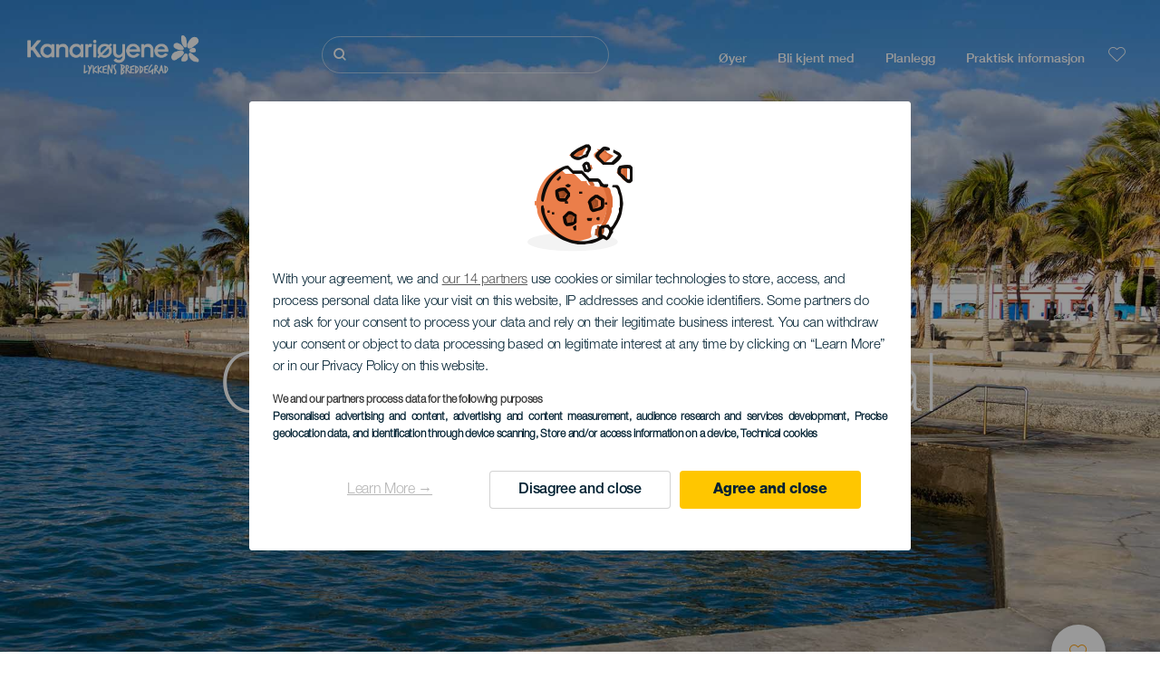

--- FILE ---
content_type: text/html; charset=UTF-8
request_url: https://www.heikanarioyene.com/naturlige-bassenger/gran-canaria/castillo-del-romeral/
body_size: 28154
content:
<!DOCTYPE html>
<html lang="nb" dir="ltr" prefix="content: http://purl.org/rss/1.0/modules/content/  dc: http://purl.org/dc/terms/  foaf: http://xmlns.com/foaf/0.1/  og: http://ogp.me/ns#  rdfs: http://www.w3.org/2000/01/rdf-schema#  schema: http://schema.org/  sioc: http://rdfs.org/sioc/ns#  sioct: http://rdfs.org/sioc/types#  skos: http://www.w3.org/2004/02/skos/core#  xsd: http://www.w3.org/2001/XMLSchema# ">
  <head>
    
<script type="text/javascript">window.didomiConfig = {sdkPath: 'https://consent.turismodeislascanarias.com/',apiPath: 'https://consent.turismodeislascanarias.com/api',};const params=new URLSearchParams(window.location.search),obj={default:{o:"6BnhmbGm",a:"G6t7rJw6",t:"ZmNEt4fB",c:"Ni9zmQUj"},lagomera:{o:"mB22aiEH",a:"JzEGaxRZ",t:"WYtjb4Va",c:"RWNPAVnJ"},fuerteventura:{o:"NpgiKcUa",a:"N9XKUFGz",t:"L8qFU4Bg",c:"jcFtrMxw"},lapalma:{o:"wR2Yp4Mi",a:"QEaAGnYp",t:"6xmXM8XC",c:"4V87RBnk"}};function setNotice(a,e){let t=window.location.hostname,o; if (t.includes("lagomera") && a.has("campaign") && a.get("campaign").includes("alcance")){o = e.lagomera.a}else if (t.includes("lagomera") && a.has("campaign") && a.get("campaign").includes("trafico")){o = e.lagomera.t}else if (t.includes("lagomera") && a.has("campaign") && a.get("campaign").includes("conversion")){o = e.lagomera.c  }else if (t.includes("lagomera") && a.has("campaign") == false){o = e.lagomera.o}else if(t.includes("fuerteventura") && a.has("campaign") && a.get("campaign").includes("alcance")){o = e.fuerteventura.a}else if (t.includes("fuerteventura") && a.has("campaign") && a.get("campaign").includes("trafico")){o = e.fuerteventura.t}else if (t.includes("fuerteventura") && a.has("campaign") && a.get("campaign").includes("conversion")){o = e.fuerteventura.c}else if (t.includes("fuerteventura") && a.has("campaign") == false){o = e.fuerteventura.o  }else if(t.includes("lapalma") && a.has("campaign") && a.get("campaign").includes("alcance")){o = e.lapalma.a}else if (t.includes("lapalma") && a.has("campaign") && a.get("campaign").includes("trafico")){o = e.lapalma.t  }else if (t.includes("lapalma") && a.has("campaign") && a.get("campaign").includes("conversion")){o = e.lapalma.c}else if (t.includes("lapalma") && a.has("campaign") == false){o = e.lapalma.o}else if(a.has("campaign") && a.get("campaign").includes("alcance")){o = e.default.a}else if (a.has("campaign") && a.get("campaign").includes("trafico")){o = e.default.t}else if (a.has("campaign") && a.get("campaign").includes("conversion")){o = e.default.c}else if (a.has("campaign")){o = e.default.a}else {o = e.default.o} return o;}; const noticeId=setNotice(params,obj);
window.gdprAppliesGlobally=true;(function(){function a(e){if(!window.frames[e]){if(document.body&&document.body.firstChild){var t=document.body;var n=document.createElement("iframe");n.style.display="none";n.name=e;n.title=e;t.insertBefore(n,t.firstChild)} else{setTimeout(function(){a(e)},5)}}}function e(n,r,o,c,s){function e(e,t,n,a){if(typeof n!=="function"){return}if(!window[r]){window[r]=[]}var i=false;if(s){i=s(e,t,n)}if(!i){window[r].push({command:e,parameter:t,callback:n,version:a})}}e.stub=true;function t(a){if(!window[n]||window[n].stub!==true){return}if(!a.data){return} var i=typeof a.data==="string";var e;try{e=i?JSON.parse(a.data):a.data}catch(t){return}if(e[o]){var r=e[o];window[n](r.command,r.parameter,function(e,t){var n={};n[c]={returnValue:e,success:t,callId:r.callId};a.source.postMessage(i?JSON.stringify(n):n,"*")},r.version)}} if(typeof window[n]!=="function"){window[n]=e;if(window.addEventListener){window.addEventListener("message",t,false)}else{window.attachEvent("onmessage",t)}}}e("__tcfapi","__tcfapiBuffer","__tcfapiCall","__tcfapiReturn");a("__tcfapiLocator");(function(e,tgt){ var t=document.createElement("script");t.id="spcloader";t.type="text/javascript";t.async=true;t.src="https://consent.turismodeislascanarias.com/"+e+"/loader.js?target_type=notice&target="+tgt;t.charset="utf-8";var n=document.getElementsByTagName("script")[0];n.parentNode.insertBefore(t,n)})("2ecd9e5e-4b27-47b9-9fed-7205ecbbdd5c",noticeId)})();</script>
<script type="text/javascript">let agreed=getCookie("cookie-agreed");(void 0===agreed||2!=agreed)&&setCookie("cookie-agreed",2,null);let categories=getCookie("cookie-agreed-categories");function getCookie(e){return document.cookie.split(";").reduce(function(o,i){var t=i.split("=");return t[0].trim()===e?t[1]:o},void 0)}function setCookie(e,o,i){if(null==i){document.cookie=e+"="+o+";path=/";return}var t=new Date;t.setTime(t.getTime()+864e5*i);var r="expires="+t.toUTCString();document.cookie=e+"="+o+";"+r+";path=/"}void 0===categories&&setCookie("cookie-agreed-categories",'["obligatorios"]',null);</script>
<script type="didomi/javascript" data-vendor="c:promoturp-JTTe69NJ" data-purposes="select_personalized_content" data-loading="immediate">categories=getCookie("cookie-agreed-categories");let new_categories='"obligatorios"';"undefined"!=typeof categories&&categories.includes("tracking")&&(new_categories=new_categories.concat(',"tracking"')),1==={gdpr_consent_vendor}&&(new_categories=new_categories.concat(',"marketing"')),new_categories="["+new_categories+"]",("undefined"==typeof categories||categories!==new_categories)&&setCookie("cookie-agreed-categories",new_categories,null);</script>
<script>(function(w,d,s,l,i){w[l] = w[l] || [];w[l].push({'gtm.start':new Date().getTime(),event:'gtm.js'});var f=d.getElementsByTagName(s)[0],j=d.createElement(s),dl=l!='dataLayer'?'&l='+l:'';j.async=true;j.src='https://s2s.heikanarioyene.com/gtm.js?id='+i+dl;f.parentNode.insertBefore(j,f);})(window,document,'script','dataLayer','GTM-NGVGCWCC');</script>
        <meta charset="utf-8" />
<style>/* @see https://github.com/aFarkas/lazysizes#broken-image-symbol */.js img.lazyload:not([src]) { visibility: hidden; }/* @see https://github.com/aFarkas/lazysizes#automatically-setting-the-sizes-attribute */.js img.lazyloaded[data-sizes=auto] { display: block; width: 100%; }</style>
<meta name="robots" content="index, follow" />
<link rel="canonical" href="https://www.heikanarioyene.com/naturlige-bassenger/gran-canaria/castillo-del-romeral/" />
<meta property="og:site_name" content="Hei Kanariøyene" />
<meta property="og:url" content="https://www.heikanarioyene.com/naturlige-bassenger/gran-canaria/castillo-del-romeral/" />
<meta property="og:title" content="Castillo del Romeral" />
<meta property="og:image" content="https://www.heikanarioyene.com/sites/default/files/styles/16_9_desktop/public/resources/header_images/Castillo_del_Romeral_cab.jpg?itok=9PK3T4QA" />
<meta name="twitter:card" content="summary_large_image" />
<meta name="twitter:title" content="Castillo del Romeral" />
<meta name="Generator" content="Drupal 10 (https://www.drupal.org)" />
<meta name="MobileOptimized" content="width" />
<meta name="HandheldFriendly" content="true" />
<meta name="viewport" content="width=device-width, initial-scale=1.0" />
<script type="application/ld+json">{
    "@context": "https://schema.org",
    "@graph": [
        {
            "@type": "Article",
            "headline": "Castillo del Romeral",
            "name": "Castillo del Romeral",
            "image": {
                "@type": "ImageObject",
                "url": "https://www.heikanarioyene.com/sites/default/files/styles/16_9_desktop/public/resources/header_images/Castillo_del_Romeral_cab.jpg?itok=9PK3T4QA",
                "width": "1920",
                "height": "1080"
            },
            "datePublished": "2023-01-16T15:06:01+0000"
        }
    ]
}</script>
<style>
			#header_hic .background {
																						background-color:
					#EEEEEE;

								opacity:
				1.000;
								            }
																							#header_hic .background_image {
											background-color:
					#EEEEEE;
											opacity: 1;
										}
										#header_hic .background_image:after {
											background: url('/sites/default/files/resources/header_images/Castillo_del_Romeral_cab.jpg') no-repeat
					center center
					!important;
											opacity:
					1.000;
											background-size: cover !important;
										}
										#header_hic .background_image_mov:after {
					        				background:  url(/sites/default/files/resources/header_images/Castillo_del_Romeral-cab-mv.jpg) no-repeat
					center center
					!important;;
					        				opacity:
					1.000;
					        				background-size: cover !important;
					        			}

					imagen-dinamic			</style>
<link rel="icon" href="/themes/custom/hic_front_theme/www_holaislascanarias_com.ico" type="image/vnd.microsoft.icon" />
<link rel="alternate" hreflang="es" href="https://www.holaislascanarias.com/piscinas-naturales/gran-canaria/piscinas-de-castillo-del-romeral/" />
<link rel="alternate" hreflang="en" href="https://www.hellocanaryislands.com/natural-pools/gran-canaria/castillo-del-romeral/" />
<link rel="alternate" hreflang="de" href="https://www.hallokanarischeinseln.com/natuerliche-pools/gran-canaria/castillo-del-romeral/" />
<link rel="alternate" hreflang="it" href="https://www.ciaoisolecanarie.com/piscine-naturali/gran-canaria/castillo-del-romeral/" />
<link rel="alternate" hreflang="fr" href="https://www.salutilescanaries.com/piscines-naturelles/gran-canaria/castillo-del-romeral/" />
<link rel="alternate" hreflang="cs" href="https://www.ahojkanarskeostrovy.com/prirodni-koupaliste/gran-canaria/castillo-del-romeral/" />
<link rel="alternate" hreflang="nl" href="https://www.hallocanarischeeilanden.com/natuurlijke-zwembaden/gran-canaria/castillo-del-romeral/" />
<link rel="alternate" hreflang="fi" href="https://www.heikanariansaaret.com/luonnonvesialtaat/gran-canaria/castillo-del-romeral/" />
<link rel="alternate" hreflang="pl" href="https://www.czescwyspykanaryjskie.com/naturalne-baseny/gran-canaria/castillo-del-romeral/" />
<link rel="alternate" hreflang="nb" href="https://www.heikanarioyene.com/naturlige-bassenger/gran-canaria/castillo-del-romeral/" />
<link rel="alternate" hreflang="pt-pt" href="https://www.olailhascanarias.com/piscinas-naturais/gra-canaria/castillo-del-romeral/" />
<link rel="alternate" hreflang="sv" href="https://www.hejkanarieoarna.com/naturliga-bassanger/gran-canaria/castillo-del-romeral/" />
<link rel="alternate" hreflang="da" href="https://www.hejkanariskeoer.com/naturlige-svoemmebassiner/gran-canaria/castillo-del-romeral/" />
<link rel="alternate" hreflang="hu" href="https://www.hellokanariszigetek.com/termeszetes-medencek/gran-canaria/castillo-del-romeral/" />
<link rel="alternate" hreflang="ru" href="https://www.privetkanarskieostrova.com/prirodnye-basseyny/gran-kanariya/castillo-del-romeral/" />
<link rel="alternate" hreflang="x-default" href="https://www.hellocanaryislands.com/natural-pools/gran-canaria/castillo-del-romeral/" />

    <title>Castillo del Romeral  | Hei Kanariøyene</title>
    <link rel="stylesheet" media="all" href="/sites/default/files/css/css_AlZva3BTmCuS_HrpQgXY3X1GOzR4DwM7bNg8vE4k864.css?delta=0&amp;language=nb&amp;theme=hic_front_theme&amp;include=[base64]" />
<link rel="stylesheet" media="all" href="/sites/default/files/css/css_u1S5zs3kqeu0z0mnl4-v65xxebvKMNJafXHofdp3-cs.css?delta=1&amp;language=nb&amp;theme=hic_front_theme&amp;include=[base64]" />

    <script type="application/json" data-drupal-selector="drupal-settings-json">{"path":{"baseUrl":"\/","pathPrefix":"","currentPath":"node\/657598","currentPathIsAdmin":false,"isFront":false,"currentLanguage":"nb"},"pluralDelimiter":"\u0003","suppressDeprecationErrors":true,"ajaxPageState":{"libraries":"[base64]","theme":"hic_front_theme","theme_token":null},"ajaxTrustedUrl":{"\/sokeresultater":true},"current_language":"es","lazy":{"lazysizes":{"lazyClass":"lazyload","loadedClass":"lazyloaded","loadingClass":"lazyloading","preloadClass":"lazypreload","errorClass":"lazyerror","autosizesClass":"lazyautosizes","srcAttr":"data-src","srcsetAttr":"data-srcset","sizesAttr":"data-sizes","minSize":40,"customMedia":[],"init":true,"expFactor":1.5,"hFac":0.8,"loadMode":2,"loadHidden":true,"ricTimeout":0,"throttleDelay":125,"plugins":[]},"placeholderSrc":"","preferNative":true,"minified":true,"libraryPath":"\/libraries\/lazysizes"},"smartIp":"{\u0022location\u0022:[]}","smartIpSrc":{"smartIp":"smart_ip","geocodedSmartIp":"geocoded_smart_ip","w3c":"w3c"},"hic_footer":{"resetCookiesDidomi":{"selector":".reset-cookies-link-didomi"}},"current_domain":null,"csp":{"nonce":"h8TDhDi1jGgfUIDbzRsGkg"},"user":{"uid":0,"permissionsHash":"9e04b2716ae0433aeb5d52e0e4394d8db5cf647bbf4fa56cc2a00b85e133fe82"}}</script>
<script src="/core/assets/vendor/jquery/jquery.min.js?v=3.7.1"></script>
<script src="/core/assets/vendor/once/once.min.js?v=1.0.1"></script>
<script src="/sites/default/files/languages/nb_2qxlYyK7XF0j7RohhXMYqHUfdWuhffpCDkwqiOy4uoM.js?t9bwo2"></script>
<script src="/core/misc/drupalSettingsLoader.js?v=10.5.7"></script>
<script src="/core/misc/drupal.js?v=10.5.7"></script>
<script src="/core/misc/drupal.init.js?v=10.5.7"></script>
<script src="/modules/custom/hic_customization/js/hic_customization.js?v=1.1"></script>
<script src="/modules/custom/hic_customization/js/dmp.js?v=1.1"></script>

  </head>
  <body class="path-node page-node-type-resource-natural-pool">
  	<!-- Google Tag Manager (noscript) -->
    <noscript><iframe name="__tcfapiLocator" title="__tcfapiLocator" src="https://s2s.heikanarioyene.com/ns.html?id=GTM-WZFWB8S"
    height="0" width="0" style="display:none;visibility:hidden" aria-hidden="true"></iframe></noscript>
    <!-- End Google Tag Manager (noscript) -->

        <a href="#main-content" class="visually-hidden focusable skip-link">
      Hopp til hovedinnhold
    </a>
    
      <div class="dialog-off-canvas-main-canvas" data-off-canvas-main-canvas>
    
<div class="layout-container">
  <main role="main">
  
          <aside class="layout-sidebar-second" role="complementary">
        
      </aside>
        <a id="main-content" tabindex="-1"></a>	  <div class="page-content">
      <header role="banner">

                
          <div class="light region region-header">
    <div class="opener-menu-block block block-hic-header block-hic-menu-mobile-opener-block" id="block-opener-menu">
  
    
      <div id="menu_mobile_opener" class="menu_mobile_opener"></div>

  </div>
<div id="block-hicheaderlogo" class="block block-hic-header block-hic-header-logo">
  
    
      <a href="https://www.heikanarioyene.com/" title="Hjem">


<div class="logo_image">
  <img class="logo_front" src="/sites/default/files/logos/LO10945_0.png" alt="Islas Canarias logo" title="Hello Cannary Islands logo" typeof="foaf:Image" />
<img class="logo_hover" src="/sites/default/files/logos/Logo_NO_hover_0_0.png" alt="Islas Canarias logo" typeof="foaf:Image" />
<img class="logo_sticky" src="/sites/default/files/logos/LO10974_0_0.png" alt="Islas Canarias logo" typeof="foaf:Image" />

</div>
</a>
  </div>

<div  class="hic-search-engine-block-form block block-search container-inline" data-drupal-selector="hic-search-engine-block-form" id="block-hicsearchengineblockform">
	
		
		<div class="search-block">
		<div class="search-block-elements-wrapper">
			<form action="/sokeresultater" method="get" id="hic-search-engine-block-form" accept-charset="UTF-8">
  <div class="js-form-item form-item js-form-type-search form-type-search js-form-item-search form-item-search form-no-label">
                <label for="search-text" class="visually-hidden">Søk</label>

        <input title="Skriv inn ønskede søkekriterier." id="search-text" autocomplete="off" data-drupal-selector="edit-search" type="search" name="search" value="" size="15" maxlength="128" class="form-search" aria-label="Søk" />

        </div>



<div data-drupal-selector="edit-actions" class="form-actions js-form-wrapper form-wrapper" id="edit-actions--2">
  <input data-drupal-selector="edit-submit" type="submit" id="edit-submit" value="Søk" class="button js-form-submit form-submit" />

</div>

</form>

		</div>
		<span class="mobile-search-trigger closed"></span>
	</div>
	</div>
<nav role="navigation" aria-labelledby="block-hic-front-theme-main-menu-menu" id="block-hic-front-theme-main-menu" class="block block-menu navigation menu--main">
            
  <span class="visually-hidden" id="block-hic-front-theme-main-menu-menu">Navegación principal</span>
  

        
              <ul class="menu">
                    <li class="menu-item menu-item--expanded">
        <span>Øyer</span>
                                <ul class="menu">
                    <li class="menu-item">
        <a href="https://www.heikanarioyene.com/opplevelser/kanarioyene-venter-pa-deg/" data-drupal-link-system-path="node/41">Kanariøyene</a>
              </li>
                <li class="menu-item">
        <a href="https://www.heikanarioyene.com/tenerife/" data-drupal-link-system-path="node/184">Tenerife</a>
              </li>
                <li class="menu-item">
        <a href="https://www.heikanarioyene.com/gran-canaria/" data-drupal-link-system-path="node/185">Gran Canaria</a>
              </li>
                <li class="menu-item">
        <a href="https://www.heikanarioyene.com/lanzarote/" data-drupal-link-system-path="node/186">Lanzarote</a>
              </li>
                <li class="menu-item">
        <a href="https://www.visitfuerteventura.com/nb/" target="_self">Fuerteventura</a>
              </li>
                <li class="menu-item">
        <a href="https://visitlapalma.es/nb/">La Palma</a>
              </li>
                <li class="menu-item">
        <a href="https://lagomera.travel/nb/" target="_self">La Gomera</a>
              </li>
                <li class="menu-item">
        <a href="https://elhierro.travel/nb/">El Hierro</a>
              </li>
                <li class="menu-item">
        <a href="https://www.heikanarioyene.com/la-graciosa/" data-drupal-link-system-path="node/192">La Graciosa</a>
              </li>
        </ul>
  
              </li>
                <li class="menu-item menu-item--expanded">
        <span>Bli kjent med</span>
                                <ul class="menu">
                    <li class="menu-item">
        <a href="https://www.heikanarioyene.com/opplevelser/" data-drupal-link-system-path="node/82">Alle artiklene</a>
              </li>
                <li class="menu-item">
        <a href="https://www.heikanarioyene.com/kyst-og-strand/" data-drupal-link-system-path="node/19">Kyst og strand</a>
              </li>
                <li class="menu-item">
        <a href="https://www.heikanarioyene.com/kanarisk-gastronomi/" data-drupal-link-system-path="node/21">Mat</a>
              </li>
                <li class="menu-item">
        <a href="https://www.heikanarioyene.com/naturen-i-sin-reneste-form/" data-drupal-link-system-path="node/22">Natur</a>
              </li>
                <li class="menu-item">
        <a href="https://www.heikanarioyene.com/kanarioyenes-kulturarv/" data-drupal-link-system-path="node/34990">Kultur</a>
              </li>
                <li class="menu-item">
        <a href="https://www.heikanarioyene.com/cruise-pa-kanarioyene/" data-drupal-link-system-path="node/20">Cruise</a>
              </li>
                <li class="menu-item">
        <a href="https://www.heikanarioyene.com/aktiv-turisme-pa-kanarioyene/" data-drupal-link-system-path="node/23">Aktiv turisme</a>
              </li>
        </ul>
  
              </li>
                <li class="menu-item menu-item--expanded">
        <span class="two-column-menu">Planlegg</span>
                                <ul class="menu">
                    <li class="menu-item">
        <a href="https://www.heikanarioyene.com/strender/" data-drupal-link-system-path="node/4912">Strender</a>
              </li>
                <li class="menu-item">
        <a href="https://www.heikanarioyene.com/naturomrader/" data-drupal-link-system-path="node/4951">Naturområder</a>
              </li>
                <li class="menu-item">
        <a href="https://www.heikanarioyene.com/naturlige-basseng/" data-drupal-link-system-path="node/5005">Naturlige bassenger</a>
              </li>
                <li class="menu-item">
        <a href="https://www.heikanarioyene.com/turstier/" data-drupal-link-system-path="node/4987">Turstier</a>
              </li>
                <li class="menu-item">
        <a href="https://www.heikanarioyene.com/utsiktspunkter/" data-drupal-link-system-path="node/4915">Utsiktspunkter</a>
              </li>
                <li class="menu-item">
        <a href="https://www.heikanarioyene.com/delfin-og-hvalsafarier/" data-drupal-link-system-path="node/4948">Observasjon av hvaler og delfiner</a>
              </li>
                <li class="menu-item">
        <a href="https://www.heikanarioyene.com/steder-med-saerpreg/" data-drupal-link-system-path="node/4930">Steder med særpreg</a>
              </li>
                <li class="menu-item">
        <a href="https://www.heikanarioyene.com/omrade-for-stjernekikking/" data-drupal-link-system-path="node/4945">Område for stjernekikking</a>
              </li>
                <li class="menu-item">
        <a href="https://www.heikanarioyene.com/fritidssentre/" data-drupal-link-system-path="node/4990">Fornøyelsesparker</a>
              </li>
                <li class="menu-item">
        <a href="https://www.heikanarioyene.com/dykkesteder/" data-drupal-link-system-path="node/4972">Dykkesteder</a>
              </li>
                <li class="menu-item">
        <a href="https://www.heikanarioyene.com/museer-og-andre-severdigheter/" data-drupal-link-system-path="node/4927">Museer og severdigheter</a>
              </li>
                <li class="menu-item">
        <a href="https://www.heikanarioyene.com/surfing/" data-drupal-link-system-path="node/4975">Surfing</a>
              </li>
                <li class="menu-item">
        <a href="https://www.heikanarioyene.com/turistmal/" data-drupal-link-system-path="node/4933">Turistmål</a>
              </li>
                <li class="menu-item">
        <a href="https://www.heikanarioyene.com/brettseiling/" data-drupal-link-system-path="node/4978">Brettseiling</a>
              </li>
                <li class="menu-item">
        <a href="https://www.heikanarioyene.com/havner-og-marinaer/" data-drupal-link-system-path="node/4936">Havner og marinaer</a>
              </li>
                <li class="menu-item">
        <a href="https://www.heikanarioyene.com/bodyboarding/" data-drupal-link-system-path="node/4984">Bodyboard</a>
              </li>
                <li class="menu-item">
        <a href="https://www.heikanarioyene.com/shopping/" data-drupal-link-system-path="node/4924">Shopping</a>
              </li>
                <li class="menu-item">
        <a href="https://www.heikanarioyene.com/kitesurfing/" data-drupal-link-system-path="node/4981">Kitesurfing</a>
              </li>
                <li class="menu-item">
        <a href="https://www.heikanarioyene.com/golfbaner/" data-drupal-link-system-path="node/4939">Golfbaner</a>
              </li>
                <li class="menu-item">
        <a href="https://www.heikanarioyene.com/omrader-for-klatring/" data-drupal-link-system-path="node/4957">Områder for klatring</a>
              </li>
                <li class="menu-item">
        <a href="https://www.heikanarioyene.com/ruter-for-cruiseturister/" data-drupal-link-system-path="node/9601">Ruter for cruiseturister</a>
              </li>
                <li class="menu-item">
        <a href="https://www.heikanarioyene.com/ruter-for-loping-i-fjellet/" data-drupal-link-system-path="node/4963">Terrengløping</a>
              </li>
                <li class="menu-item">
        <a href="https://www.heikanarioyene.com/orienteringsruter/" data-drupal-link-system-path="node/4954">Orienteringsruter</a>
              </li>
                <li class="menu-item">
        <a href="https://www.heikanarioyene.com/ost-og-vinbutikker/" data-drupal-link-system-path="node/4942">Vin- og osteprodusenter</a>
              </li>
                <li class="menu-item">
        <a href="https://www.heikanarioyene.com/omrader-for-paragliding/" data-drupal-link-system-path="node/4966">Områder for paragliding</a>
              </li>
                <li class="menu-item">
        <a href="https://www.heikanarioyene.com/spa-anlegg/" data-drupal-link-system-path="node/4921">Spa</a>
              </li>
                <li class="menu-item">
        <a href="https://www.heikanarioyene.com/ruter-for-terrengsykkel/" data-drupal-link-system-path="node/4969">Ruter for terrengsykkel</a>
              </li>
                <li class="menu-item">
        <a href="https://www.heikanarioyene.com/sykkelruter/" data-drupal-link-system-path="node/4960">Sykkelruter</a>
              </li>
                <li class="menu-item">
        <a href="https://www.heikanarioyene.com/reiseplanlegger/" target="_self" data-drupal-link-system-path="node/97">Planlegger</a>
              </li>
        </ul>
  
              </li>
                <li class="menu-item menu-item--expanded">
        <span class="useful-info">Praktisk informasjon</span>
                                <ul class="menu">
                    <li class="menu-item">
        <a href="https://www.heikanarioyene.com/oygruppen/" data-drupal-link-system-path="node/5497">Øygruppen</a>
              </li>
                <li class="menu-item">
        <a href="https://www.heikanarioyene.com/vaeret-pa-oyene/" data-drupal-link-system-path="node/5503">Været på Kanariøyene</a>
              </li>
                <li class="menu-item">
        <a href="https://www.heikanarioyene.com/hvor-overnatte/" data-drupal-link-system-path="node/4993">Overnattingssteder</a>
              </li>
                <li class="menu-item">
        <a href="https://www.heikanarioyene.com/restauranter/" data-drupal-link-system-path="node/4918">Spisesteder</a>
              </li>
                <li class="menu-item">
        <a href="https://www.heikanarioyene.com/reise-med-kjaeledyr/" data-drupal-link-system-path="node/4999">Kjæledyr</a>
              </li>
                <li class="menu-item">
        <a href="https://www.heikanarioyene.com/arrangementer/" data-drupal-link-system-path="node/94">Kalender</a>
              </li>
                <li class="menu-item">
        <a href="https://www.heikanarioyene.com/et-trygt-reisemal/" data-drupal-link-system-path="node/5515">Slik kommer du dit</a>
              </li>
                <li class="menu-item">
        <a href="https://www.heikanarioyene.com/reise-mellom-oyene/" data-drupal-link-system-path="node/5500">Reise mellom øyene</a>
              </li>
                <li class="menu-item">
        <a href="https://www.heikanarioyene.com/hvordan-komme-seg-rundt-pa-oya/" data-drupal-link-system-path="node/9952">Transport internt på øyen</a>
              </li>
                <li class="menu-item">
        <a href="https://www.heikanarioyene.com/et-tilgjengelig-turistmal/" data-drupal-link-system-path="node/865">Tilgjengelighet</a>
              </li>
                <li class="menu-item">
        <a href="https://www.heikanarioyene.com/katalog-over-tjenester/" data-drupal-link-system-path="node/104">Oversikt over tjenester</a>
              </li>
                <li class="menu-item">
        <a href="https://www.heikanarioyene.com/trygg-bading/" data-drupal-link-system-path="node/33169">Råd for trygg bading</a>
              </li>
        </ul>
  
              </li>
        </ul>
  


  </nav>
<div id="block-hicheaderfavouriteblock" class="block block-hic-favourites block-hic-header-favourite-block">
  
    
      


<div class="header-favourite-block">
	<div class="heart-favourites-mov">
		<a href="https://www.heikanarioyene.com/favoritter/" aria-label="Go to favourites"> 
			<span class="favourite-icon-container-mov"> 
		</span>
		</a>
	</div>
	<div class="heart-favourites"></div>
	<div class="wrapper-menu hidden">
		<div class="menu-container">
			<ul>
				<li data-show-on-favourites="false">
					Du har ikke valgt favoritter
				</li>
				<li data-show-on-favourites="true" class="fav-true">
					<a href="https://www.heikanarioyene.com/favoritter/"> See your favourites 
						<span class="favourite-icon-container"></span>
					</a>
				</li>
				<li data-show-on-favourites="true" class="pdf-icon">
					<a href="https://www.heikanarioyene.com/hic_favourites/pdf_form" class="use-ajax" data-dialog-type="modal" data-dialog-options="{&quot;width&quot;:893,&quot;closeText&quot;:&quot;&quot;,&quot;dialogClass&quot;:&quot;modal-pdf&quot;}">Download as PDF</a>
				</li>
				<li data-show-on-favourites="true" class="dwlMbl-icon">
					<a href="https://www.heikanarioyene.com/favourites/download" class="use-ajax" data-dialog-type="modal" data-dialog-options="{&quot;width&quot;:893,&quot;closeText&quot;:&quot;&quot;,&quot;dialogClass&quot;:&quot;modal-qr&quot;}">Download to your phone</a>
				</li> 				<li class="planifier-link">
					<a href="https://www.heikanarioyene.com/reiseplanlegger/">
						Prøv planleggeren
					</a>
				</li>
			</ul>
		</div>
	</div>
</div>

  </div>

  </div>

        
      </header>
        <div class="region region-primary-menu">
    <div id="block-hic-common-header" class="block block-hic-header block-hic-header-block">
  
    
      







		

		<div id="header_hic" data-img="" class="header light height-big">
												
									

			
				<div class="background_image dktH-center dktV-middle"></div>
				<div class="background_image_mov mblH-center mblV-middle "></div>
						
																															<div class="content hor-align-center-ml ver-align-middle-ml
																										 subtitle-up">
																	
								                  <div class="titles subtitle-up">
								
                                    											<h1 class="title font-width-normal large" style="color: #FFFFFF;">
							Castillo del Romeral
						</h1>
					                                                    </div>

																
																							</div>
																																																					<div class="fav-container no-tab" data-nid="657598">
									<span class="ic-favourite"></span>
								</div>
																		</div>

  </div>

  </div>

        <div class="region region-highlighted">
    <div data-drupal-messages-fallback class="hidden"></div>

  </div>

      
      <div class="layout-content">
          <div class="region region-content">
    <div class="hic-breadcrumb">
<div class="breadcrumb-content">
<div class="breadcrumb_link">
<a href="https://www.heikanarioyene.com/naturlige-basseng/"> Naturlige bassenger </a>
</div>
<div class="breadcrumb_arrow">></div>
<div class="breadcrumb_link">
<a href="https://www.heikanarioyene.com/naturlige-basseng/gran-canaria/"> Gran Canaria </a>
</div>

</div>
</div>



<div id="block-hic-front-theme-content" class="block block-system block-system-main-block">
  
    
                     


<article about="https://www.heikanarioyene.com/naturlige-bassenger/gran-canaria/castillo-del-romeral/" class="node node--type-resource node--view-mode-full">

  
    

  
  <div class="node__content">
          	<div class="resource-fixed-area">
       		       		


  <div  class="node node--type-resource node--view-mode-resources-common-template">
    <div class="node-content-data">
      <div class="main-content">
        <div class="texts-boxes-icons-wrapper">
                    <div class="texts-wrapper">
                                                                                                          <div class="text-item first-item">
                <h3 class="title">Nadando con seguridad ante el océano Atlántico</h3>
                <p class="description">Diferentes piscinas naturales recorren el paseo marítimo del Castillo del Romeral, donde el agua del mar se mantiene en una zona adaptada al baño y de fácil acceso. Es frecuentado por gente que ama nadar en agua salada, y es también el sitio indicado para disfrutar con niños que ya sepan nadar, pues el rompeolas protege a los bañistas del oleaje del contiguo mar. Una pequeña barrera artificial que separa la piscina del océano Atlántico es concurrida por oriundos que se sientan a sentir las olas en esta ventosa pero acogedora piscina natural. </p>
              </div>
                                                      <div class="text-item">
                <h3 class="title">Sol y mar entre gastronomía canaria</h3>
                <p class="description">Parkings, aparcamientos en la calle, restaurantes y supermercados proveen a locales y visitantes de Castillo del Romeral de todas las comodidades. Las piscinas, rodeadas de playas de callaos, cuentan con una zona de hormigón donde, aunque no hay arenas, rocas o hamacas, se puede poner la silla para tomar el sol después de un chapuzón. Sin lavapiés, pero con escaleras para acceder a la piscina natural, este entorno situado dentro del municipio de San Bartolomé de Tirajana es idílico para gozar de una oferta gastronómica de arroces, productos del mar y otras delicatessen canarias.</p>
              </div>
                                </div>
          <div class="no-commom-fields">
                      </div>
                    <div class="icons-wrapper">
            <div class="icons">
                                                                      	<div class="field_np_environment field-icon">
						      <div class="icono paisaje_urbano" title="Urban"></div>
						      <div class="field_label">Environment</div>
						      <div class="field_value">Urban</div>
					      </div>
                            	<div class="field_np_recommended_tide field-icon">
						      <div class="icono mediamar" title="Middels"></div>
						      <div class="field_label">Recommended tide</div>
						      <div class="field_value">Middels</div>
					      </div>
                                                      		<div class="field_np_has_parking field-icon">
            			<div class="icono parking" title="Has parking"></div>
						      <div class="field_label">Parking</div>
						                  		</div>
                          		<div class="field_np_has_solarium field-icon">
            			<div class="icono solarium" title="Has solarium"></div>
						      <div class="field_label">Solarium</div>
						                  		</div>
                          		<div class="field_np_kids_zone field-icon">
            			<div class="icono zona_ninnos" title="Kids zone"></div>
						      <div class="field_label">Kids zone</div>
						                  		</div>
                                                                                                                                                                                        <div class="field_np_tides field-icon">
                          <div class="icono mareas" title="Mareas - Rolig vann"></div>
                          <div class="field_label">Rolig vann</div>
                          <div class="field_value"></div>
                        </div>
                                                                                </div>
          </div>
        </div>
            </div>
    
        <div class="aside-content">
            
                  <div class="city-wrapper">
        <div class="city-icon"></div>
        <div class="city">
  <div class="field field--name-field-r-city field--type-string field--label-visually_hidden">
    <div class="field__label visually-hidden">Localidad</div>
              <div class="field__item">Castillo del Romeral</div>
          </div>
</div>
      </div>
      
                                                                                            




            
            
            
            
                </div>
      </div>
  
    <div class="fixed_modules">
        
              <div class="gallery-wrapper">
        <div id="me-gallery-resource">
          


  <div class="field field--name-field-r-images field--type-entity-reference field--label-visually_hidden">
  <div class="field__label visually-hidden">Imágenes</div>
  <div class="field field--name-field-r-images field--type-entity-reference field--label-visually_hidden field__items me-gallery me-gallery-grid dt-col-three mb-col-two zoom-on hic-resources-common-fields-gallery hic-resources-common-fields-gallery-grid">

<div class="gutter-sizer"></div>
	<div class="field__item grid-item zoom-on">

<article  class="media media--type-resource-image media--view-mode-masonry-imagen" data-media-id="178855">

  
  
    <div class="hic-resources-cf-gallery-image-item hic-resources-cf-gallery-image me-im-desktop-image me-gallery-image-item" data-img="">
      
  <div class="field field--name-field-media-image-2 field--type-image field--label-visually_hidden">
    <div class="field__label visually-hidden">Imagen</div>
              <div class="field__item">  <img loading="lazy" src="/sites/default/files/styles/masonry_image/public/resources/resource_image/romeral.jpg?itok=LwFImn6A" width="1308" height="900" alt="Piscinas de Castillo de Romeral" typeof="foaf:Image" class="image-style-masonry-image" />


</div>
          </div>

              	
            <div class="field field--name-field-ri-footer field--type-string field--label-hidden field__item">Piscinas de Castillo de Romeral</div>
      
       	     </div>
    <div class="hic-resources-cf-gallery-image-item hic-resources-cf-gallery-image me-im-mobile-image me-gallery-image-item">
      
  <div class="field field--name-field-media-image-2 field--type-image field--label-visually_hidden">
    <div class="field__label visually-hidden">Imagen</div>
              <div class="field__item">  <img loading="lazy" src="/sites/default/files/styles/masonry_image/public/resources/resource_image/romeral.jpg?itok=LwFImn6A" width="1308" height="900" alt="Piscinas de Castillo de Romeral" typeof="foaf:Image" class="image-style-masonry-image" />


</div>
          </div>

              	
            <div class="field field--name-field-ri-footer field--type-string field--label-hidden field__item">Piscinas de Castillo de Romeral</div>
      
       	     </div>

    <div class="visually-hidden">
      <div class="colorbox-block-178855">
                <div class="container-colorbox">
          <div class="media-content">
              <img loading="lazy" src="/sites/default/files/styles/colorbox_image/public/resources/resource_image/romeral.jpg?itok=mbBG99TY" width="1163" height="800" alt="Piscinas de Castillo de Romeral" typeof="foaf:Image" class="image-style-colorbox-image" />



          </div>
          <div class="caption-content">
                        	
            <div class="field field--name-field-ri-footer field--type-string field--label-hidden field__item">Piscinas de Castillo de Romeral</div>
      
           	          </div>
        </div>
              </div>
    </div>
  </article>


</div>
	<div class="field__item grid-item zoom-on">

<article  class="media media--type-resource-image media--view-mode-masonry-imagen" data-media-id="178840">

  
  
    <div class="hic-resources-cf-gallery-image-item hic-resources-cf-gallery-image me-im-desktop-image me-gallery-image-item" data-img="">
      
  <div class="field field--name-field-media-image-2 field--type-image field--label-visually_hidden">
    <div class="field__label visually-hidden">Imagen</div>
              <div class="field__item">  <img loading="lazy" src="/sites/default/files/styles/masonry_image/public/resources/resource_image/Castillo_del_Romeral_1.jpg?itok=ul-8Hl88" width="1350" height="900" alt="Piscinas de Castillo de Romeral" typeof="foaf:Image" class="image-style-masonry-image" />


</div>
          </div>

              	
            <div class="field field--name-field-ri-footer field--type-string field--label-hidden field__item">Piscinas de Castillo de Romeral</div>
      
       	     </div>
    <div class="hic-resources-cf-gallery-image-item hic-resources-cf-gallery-image me-im-mobile-image me-gallery-image-item">
      
  <div class="field field--name-field-media-image-2 field--type-image field--label-visually_hidden">
    <div class="field__label visually-hidden">Imagen</div>
              <div class="field__item">  <img loading="lazy" src="/sites/default/files/styles/masonry_image/public/resources/resource_image/Castillo_del_Romeral_1.jpg?itok=ul-8Hl88" width="1350" height="900" alt="Piscinas de Castillo de Romeral" typeof="foaf:Image" class="image-style-masonry-image" />


</div>
          </div>

              	
            <div class="field field--name-field-ri-footer field--type-string field--label-hidden field__item">Piscinas de Castillo de Romeral</div>
      
       	     </div>

    <div class="visually-hidden">
      <div class="colorbox-block-178840">
                <div class="container-colorbox">
          <div class="media-content">
              <img loading="lazy" src="/sites/default/files/styles/colorbox_image/public/resources/resource_image/Castillo_del_Romeral_1.jpg?itok=J_r6QGYY" width="1200" height="800" alt="Piscinas de Castillo de Romeral" typeof="foaf:Image" class="image-style-colorbox-image" />



          </div>
          <div class="caption-content">
                        	
            <div class="field field--name-field-ri-footer field--type-string field--label-hidden field__item">Piscinas de Castillo de Romeral</div>
      
           	          </div>
        </div>
              </div>
    </div>
  </article>


</div>
	<div class="field__item grid-item zoom-on">

<article  class="media media--type-resource-image media--view-mode-masonry-imagen" data-media-id="178843">

  
  
    <div class="hic-resources-cf-gallery-image-item hic-resources-cf-gallery-image me-im-desktop-image me-gallery-image-item" data-img="">
      
  <div class="field field--name-field-media-image-2 field--type-image field--label-visually_hidden">
    <div class="field__label visually-hidden">Imagen</div>
              <div class="field__item">  <img loading="lazy" src="/sites/default/files/styles/masonry_image/public/resources/resource_image/Castillo_del_Romeral_.jpg?itok=CveAZFJ5" width="1350" height="900" alt="Piscinas de Castillo de Romeral" typeof="foaf:Image" class="image-style-masonry-image" />


</div>
          </div>

              	
            <div class="field field--name-field-ri-footer field--type-string field--label-hidden field__item">Piscinas de Castillo de Romeral</div>
      
       	     </div>
    <div class="hic-resources-cf-gallery-image-item hic-resources-cf-gallery-image me-im-mobile-image me-gallery-image-item">
      
  <div class="field field--name-field-media-image-2 field--type-image field--label-visually_hidden">
    <div class="field__label visually-hidden">Imagen</div>
              <div class="field__item">  <img loading="lazy" src="/sites/default/files/styles/masonry_image/public/resources/resource_image/Castillo_del_Romeral_.jpg?itok=CveAZFJ5" width="1350" height="900" alt="Piscinas de Castillo de Romeral" typeof="foaf:Image" class="image-style-masonry-image" />


</div>
          </div>

              	
            <div class="field field--name-field-ri-footer field--type-string field--label-hidden field__item">Piscinas de Castillo de Romeral</div>
      
       	     </div>

    <div class="visually-hidden">
      <div class="colorbox-block-178843">
                <div class="container-colorbox">
          <div class="media-content">
              <img loading="lazy" src="/sites/default/files/styles/colorbox_image/public/resources/resource_image/Castillo_del_Romeral_.jpg?itok=3YOyQQR2" width="1200" height="800" alt="Piscinas de Castillo de Romeral" typeof="foaf:Image" class="image-style-colorbox-image" />



          </div>
          <div class="caption-content">
                        	
            <div class="field field--name-field-ri-footer field--type-string field--label-hidden field__item">Piscinas de Castillo de Romeral</div>
      
           	          </div>
        </div>
              </div>
    </div>
  </article>


</div>

</div></div>
        </div>
      </div>
    
              


<div class="views-element-container">
  
</div>

    
        
        
        
        
        
        <div class="resource_islands_container"> 
																
		
									 
													 
				 
				 
				 
				 
				 
				 
					   		<div class="map-boxed">
		<svg xmlns="http://www.w3.org/2000/svg" viewBox="0 0 542 264" enable-background="new 0 0 542 264" xml:space="preserve" preserveAspectRatio="xMidYMin slice">
			<path
				class="island " 
				d="M36.7,209c0,0-0.5-1.6,0.8-2.1s4.9-1.7,6.3-0.8
				c1.4,0.9,1.5,1.5,1.7,2.5c0.1,1.1-0.1,2.4,0.4,3c0.5,0.5,0.2,1.3-0.4,2.1c-0.6,0.8-4.1,4.9-4.2,6.3c-0.2,1.4-0.4,1.9-1.3,2.5
				c-0.9,0.7-1.4,2.2-1.3,3c0.1,0.8,0.2,4.1-0.8,4.6c-1,0.6-1.9,1.4-3,0c-1.1-1.4-2.5-3.4-2.5-3.4s1.1-1.6-3.8-2.1
				c-4.9-0.5-5.4-1.2-6.8-1.7c-1.3-0.5-1.9-0.5-2.5-0.8c-0.6-0.3-2.2-1.5-1.7-2.5c0.5-1,1-1,0.4-2.1c-0.6-1.1-0.3-2.4,0.8-2.5
				c1.2-0.2,4.3,0,5.5,0.8c1.2,0.8,4.8,1.4,7.2-0.4C34,213.5,36.4,211,36.7,209" />
			<path
				class="island "
				d="M43,86.2c0,0-0.2-1.4,1.3-1.3
				c1.4,0.1,2.7,1.1,3.4,1.7c0.7,0.6,3.4,2.1,5.5,0.4c2.1-1.7,4.8-1.5,5.5,0.8c0.6,2.3,0.9,6.1,2.1,6.8c1.2,0.6,2.1,1.7,2.1,1.7
				s1.4,1,0.4,3c-1,1.9-4.4,5.3-3.4,8.4c1,3.1,2.7,7.8,0,12.2c-2.7,4.5-7.2,12.2-7.2,12.2s-1.8,1.7-3-0.4c0,0-0.7-1.5-1.3-2.1
				c-0.6-0.6-1.2-2.2-0.8-3.4c0.3-1.2,0.5-3.8-0.4-5.1c-1-1.2-3-3.8-3-3.8s-0.6-0.1-0.8-2.5c-0.2-2.4-0.3-3.1-1.3-4.2
				c-0.9-1.1-3.2-3.8-3-5.9c0,0,0.1-2.4-0.8-3.4c-0.9-1-3-3.8-3-3.8s-1.5-1.5,0-3.8C36.9,91.5,40.2,87.2,43,86.2" />
			<path
				class="island "
				d="M108,163.8c0,0,2.3-2,4.2-1.7
				c1.9,0.3,1.6,1.2,3.4,1.3c1.7,0,3.7-0.4,4.6,1.3c1,1.6,1.4,3.7,3.4,3.8c2,0.1,2.1,1.3,2.1,1.3s1.5-0.2,2.1,0
				c0.6,0.2,1.6,1.4,1.3,2.1c-0.3,0.8-0.8,3.6-0.4,4.6c0.4,1-0.5,3.5-1.7,3.8c-1.2,0.3-4.4,2.2-5.5,3.8c-1.1,1.5-5.1,2.9-7.2,1.7
				c-2-1.2-8-6.8-8-6.8s-2.7-1.8-2.5-3.8c0.2-2,1.6-4.5,1.3-5.9c-0.3-1.4,0.2-2.5,0.8-3.4C106.5,165,108,163.8,108,163.8" />
			<path
				class="island "
				d="M226.9,117.9c0,0,1.2-0.9,2.1-0.4
				c0.9,0.5,0.2,0.8,0.8,0.8c0.6,0.1,1.5,0.2,1.3,1.7c-0.2,1.5-0.7,1.6-0.4,2.5c0.3,0.9-0.6,3.3-5.5,4.2c0,0-2.7,0.6-4.2,3
				c-1.5,2.3-7.6,8.4-7.6,8.4s-2.1,2.5-4.2,2.5c-3.2,0.4-4.1,2.4-3.8,5.5c0.3,3.1,0.4,4.6,0.4,4.6s0.1,1.6-1.3,3.4
				c-1.4,1.8-4.1,5-4.2,7.2c-0.1,2.1-0.9,6.3-2.5,8.9c-1.6,2.6-6.8,9.7-6.8,9.7s-1.5,1-2.1,2.1c-0.6,1.1-3.1,2.7-5.1,2.5
				c-2-0.2-4-0.5-5.1,0.4c-1,0.9-5.5,3-5.5,3s-0.9,0.9-1.7-0.4c-0.8-1.3-0.1-2.4-1.3-3.8c-1.2-1.4-5.6-6.4-7.2-10.1
				c-1.5-3.7-1.5-4.6-3.4-6.8c-1.9-2.1-3.7-5.1-3.8-7.2c-0.1-2.1-1-4.7-3-7.2c-1.9-2.4-4.2-5.5-4.2-5.5s-1.2-1.9,0.4-2.5
				c1.7-0.6,3,0.4,4.2-1.3c0,0,1.2-1.7,2.5-1.7c1.4,0,2,0,3,0.8c1,0.9,2.2,1.5,4.6,0.8c2.4-0.6,3.1-1,4.6-0.8c1.6,0.1,2.6-0.7,3.8-1.3
				c1.2-0.6,2.6-1.4,4.6-0.8c2.1,0.5,4.4,0.9,5.9,0c1.5-0.9,3.1-2.6,4.6-3c1.6-0.3,3.4,0,3.4,0s0.6-1,1.3-1.7c0.7-0.7,0.7-1.2,2.1-1.3
				c1.4-0.1,2.3-2.1,3-3.4c0.7-1.3,2.2-5.5,4.6-7.2c2.4-1.6,3.3-2.3,4.6-2.1c1.3,0.2,1.5-0.7,2.1-1.3c0.6-0.5,3.1-1.8,5.5-1.7
				c2.4,0.1,7.2,2.1,8.9,1.3C224.4,119.1,226.4,117.9,226.9,117.9" />
			<path
				class="island active-island"
								d="M311.403,189.982c0.694-3.154-0.429-5.568-0.429-5.568s-1.277-0.115-3.427-1.286
	c-2.062-1.324,0.303-3.114,0.856-5.14c0.102-0.365,0.131-0.681,0.131-0.979c0.012-0.092,0.012-0.199-0.002-0.321
	c-0.002-0.015-0.004-0.032-0.006-0.046c-0.15-1.061-1.166-3.012-1.577-3.809c-0.509-0.987,1.327-3.727,2.091-4.546
	c0.762-0.819-0.254-2.4-3.022-1.694c-2.767,0.705-1.073,2.654-1.073,3.473c0,0.69-0.995,1.276-1.309,1.444
	c-0.336,0.011-0.736,0.036-1.229,0.051c-1.991,0.065-2.749-1.041-3.427-1.714c-0.681-0.673-2.255-0.718-3.855-0.856
	c-1.603-0.139-1.716,0.856-1.716,0.856c-9.122,1.307-8.754-0.789-8.996-2.141c-0.243-1.353-1.705-0.679-2.143-0.428
	c-0.438,0.251-1.043,1.494-1.712,0.856c-0.671-0.638-2.999-0.856-2.999-0.856c-1.704-0.108-1.835,0.846-0.858,2.141
	c0.979,1.297-0.428,3.427-0.428,3.427s-1.159,1.442-0.429,4.713c0.73,3.271-3.869,3.749-4.283,4.284
	c-0.417,0.536-1.615,0.22-1.714,2.143c-0.099,1.921-1.318,1.236-3.427,1.285c-2.11,0.048-2.796,4.19-2.571,10.709
	c0.225,6.521,12.968,19.474,14.567,20.564c1.597,1.092,3.497,1.521,4.711,1.285c1.216-0.235,4.104,2.166,5.143,2.142
	c1.035-0.023,1.72-0.918,2.999-2.571c1.275-1.652,9.355-3.962,11.138-4.283c1.781-0.321,2.143-1.714,2.143-1.714
	s0.991-2.223,1.712-3.427c0.72-1.206,0.851-1.637,2.998-2.999c2.148-1.363,1.529-3.47,0.429-4.713
	c-1.101-1.243,0.742-3.21,1.285-3.855c0.544-0.646,0.658-1.519,0-3C310.318,191.929,311.403,189.982,311.403,189.982" />
			<path
				class="island "
				d="M450.1,101.4c0,0,8.7-4.5,11-4.6
				c0,0,2.3-1,3.4,0.4c1,1.4,0.5,2.3,1.7,2.5c1.2,0.2,1.9,1.6,2.1,3c0.2,1.4-0.3,9.8,0.4,11c0.8,1.2,1.9,4.5,0.8,6.8
				c-1.1,2.3-4.5,8.8-4.2,11.4c0,0-0.5,2.6,0.4,3.8c1,1.2,0.6,3.5,0,4.6c-0.6,1.1-3.5,7.6-3.8,10.1s-0.6,7.3-3.8,8.4
				c-3.2,1.2-19.5,4.8-21.5,5.9c-2.1,1.1-2.6,1.4-4.6,1.3c-2-0.1-2.4-0.5-5.5,4.2c0,0-2,5.5-5.5,7.6c0,0-1.5,1.5-2.1,2.5
				c-0.6,1-2.7,2.3-4.2,1.7c-1.5-0.6-7.2-3-8.9-3c-1.7,0.1-3.1,0.3-3.8,0c-0.7-0.3-1.3-0.1-2.5,0c-1.2,0.1-1.6-0.3-0.4-2.1
				c0,0,0.9-0.6,0.8-1.7c-0.1-1.1,0.6-1.7,2.1-0.8c1.5,0.9,4.4,1.4,8-0.4c3.7-1.8,3.4-2.3,7.2-3.4c3.8-1.1,3.7-3,5.1-4.2
				c1.3-1.2,3.6-3.3,4.6-4.6c1-1.3,2.7-3.7,2.5-5.5c-0.2-1.8,0-5.9,0-5.9s-0.4-2.4,1.3-3c1.6-0.6,2.7-1.9,3-3.4
				c0.3-1.5,0.8-6.3,0.8-6.3s-0.4-2.8,2.1-4.2c2.5-1.4,3.9-2.4,4.2-4.2c0.3-1.8,0.4-2.7,1.7-4.2c1.3-1.5,4.1-6.8,4.2-8.4
				c0.2-1.6-0.2-3.9,0.8-5.1c1.1-1.2,1.9-3.8,1.7-5.5c-0.2-1.7-0.4-3-0.4-3S448.5,101.7,450.1,101.4" />
			<path
				class="island "
				d="M468.3,68.9c0,0-0.9-1,0-2.1
				c0.9-1.1,4.4-5.5,5.5-7.2c1.1-1.7,1.5-1.7,2.5-1.7c1,0,1.8-0.1,2.5-0.4c0.7-0.3,2-0.6,2.5-0.4c0.5,0.2,0.7-0.7,1.3-1.3
				c0.5-0.6,2.2-2.5,3.8-2.5c1.6,0,3.6,0.1,4.2-1.3c0.6-1.3,2.6-1.4,3.8-0.8c1.2,0.6,4.7,1.7,5.5-0.8c0.8-2.5,0.7-4.1,1.7-5.9
				c1-1.8,1.2-2.6,1.3-3.4c0-0.8,1.2-2.5,2.5-2.1c1.3,0.4,0.9,1.6,1.7,1.7c0.8,0.1,2-0.7,2.5,0.8c0.6,1.5,1.6,5.2-0.4,6.8
				c-2.1,1.6-4.2,3.6-3.4,4.6c0.8,1.1,1.9,2,1.7,3c-0.2,0.9-0.2,1.1-0.8,2.1c-0.6,1-1.2,3.3-1.3,4.2c-0.1,0.9,0.9,4-1.3,5.5
				c-2.2,1.4-3.2,3.5-3.8,3.8c-0.6,0.3-6,2.6-7.6,3c-1.6,0.3-2.8,0.8-3.8,1.7c-1,0.9-2.5,1.8-3.4,1.3c-0.9-0.5-2.8-0.8-3.4-0.4
				c-0.6,0.4-1.4,1-2.1,0.8s-3,1.7-3,3.4c0,1.6-1.3,2.5-2.1,3c-0.9,0.4-1.7,1.4-1.7,2.1c0.1,0.7-0.3,1.6-0.8,1.3
				c-0.5-0.4-0.8-1.6-0.8-2.1c0-0.5,0.3-2.1-1.3-2.1c-1.5,0-5.3,0.5-5.9,0.4c-0.6-0.1-1.5-1.2-0.8-2.5c0.7-1.4,2.7-3.9,3.8-4.6
				c1.1-0.7,2.1-2.3,1.7-3.4C468.7,72.1,469.4,69.5,468.3,68.9" />
			<path
				class="island "
				d="M497.8,39.4c0,0-0.3-1.6,0.8-2.1
				c1.2-0.6,2.4-0.8,2.1-1.7c-0.3-0.9-0.2-1.5,0-2.1c0.2-0.6-0.1-0.6,0-1.3c0.1-0.7,1-0.5,1.3,0.4c0.2,1,1.4,1.3,1.7,1.3
				c0.3-0.1,1.8,0.4,1.3,1.3c-0.5,0.8-0.8,1.2-0.8,1.7c-0.1,0.5,0.1,1.7-1.3,2.1c-1.4,0.4-1.3,0.3-2.1,0.8
				C500,40.4,497.9,40.9,497.8,39.4" />
			<path class="seawaves" stroke-miterlimit="10"
				d="M343.9,197.2c-0.5-3.1-1.5-6.1-3.5-8.6
				c-2.9-3.7-6.4-6.9-9.6-10.3c-2.5-2.6-3.5-5.6-3.2-9.1c0.2-2.8,0.5-5.7,0.8-8.5c0.3-3.5-1-6.3-4.1-7.8c-4.4-2.1-9-3.8-14-3.1
				c-5.3,0.7-10,0-14.1-3.7c-1.8-1.6-3.9-1.7-6-1.1c-1.6,0.4-3.3,1-4.8,1.6c-2.5,1.1-5,2-7.7,2.2c-5.5,0.4-10.5,2.2-15.3,4.9
				c-1.8,1-3.7,1.9-5.7,2.3c-3.3,0.8-5-0.6-4.5-4c0.4-2.5,1-5,1.8-7.4c0.8-2.3,1.4-4.7,0.9-7.1c-1.2-6.9-2.1-13.8-1.7-20.8
				c0.1-2.1-0.4-4.2-2.2-5.6c-2.7-2.1-3.8-4.8-3.3-8.2c0.3-2-0.8-3.4-2.5-4.3c-1.1-0.6-2.3-1-3.6-1.3c-3-0.8-6.1-0.4-9-1.7
				c-2.1-0.9-4.3-1.1-6.5-0.6c-4,1-8,1.4-12.1,1.2c-1.5-0.1-3,0.2-4.4,0.7c-4.1,1.5-4.1,1.5-6.2-2.4c-0.2-0.4-0.5-0.9-0.8-1.3
				c-2-2.7-4.1-3.1-7.1-1.6c-1.9,0.9-3.5,2.1-5,3.6c-2.9,2.7-6.2,3.4-10.1,2.7c-3.2-0.6-6.5-0.8-9.8-0.7c-2.3,0.1-4.3,0.9-6,2.5
				c-1.4,1.3-2.8,2.7-4.6,3.5c-4.7,2-8.7,5-12.9,7.8c-2.9,1.9-6.1,3-9.7,2.5c-2.3-0.3-4.7,0.1-6.9,0.9c-3.7,1.3-7.4,2.5-11.1,3.8
				c-6.5,2.3-13,1.8-19.4-0.5c-2.5-0.9-3.6-2.5-4.1-4.9c-0.8-4.1-0.8-8.4-1.2-12.6c-0.4-3.6-1-4.7-4.5-5.5c-3.7-0.9-6-3.1-7.2-6.6
				c-1.3-3.9-3.2-7.4-5.1-11c-2.5-4.9-6.4-7.6-11.9-8.1c-1.4-0.1-3-0.4-3.5-1.7c-1.1-3.1-3.6-3.5-6.2-3.3c-3.4,0.2-6.2-0.6-8.6-3.3
				c-1.6-1.8-4-2.7-6.2-1.4c-2.4,1.5-4.9,2.9-7,4.8c-1.4,1.2-2.7,1.7-4.3,1.7c-2.5,0.1-4,0.9-4,3.2c0,3.9-2.2,6.1-4.8,8.3
				c-3.3,2.8-4.1,6.3-3.1,10.4c1.2,5,0.2,6.7-4.4,9c-3.9,1.9-5,4.6-3.5,8.6c0.7,2,1.2,3.9,0.7,6c-0.5,2.4,0.4,4.4,2.3,5.8
				c2.2,1.6,2.7,3.7,2.4,6.2c-0.3,3.1-1.4,6-3.7,8.2c-1.1,1.1-1.8,2.3-1.3,3.8c0.5,1.5,1.6,2.3,3.2,2.4c1,0.1,2,0.2,3,0.2
				c2,0,3.9,0.6,5.2,2.1c2.4,2.7,5.5,3.4,9.3,3c4-0.8,7,1,9.7,5.8c0.5,0.9,1.1,1.8,1.6,2.8c0.6,1.1,1.5,2,2.8,2.2
				c3,0.4,5.2,2.1,7.3,4.1c2.1,2.1,4.3,3.7,7.4,4.3c5.3,1,6.1,2.7,4.4,7.8c-1.3,3.9-1.5,7.7,1,11.2c3.5,4.9,7.4,9,14.2,8.4
				c3.3-0.3,5.1,1.4,5.9,4.6c0.2,0.7,0.3,1.4,0.5,2.1c0.8,2.8,2,3.5,4.9,3.3c1.4-0.1,2.8-0.2,4.3,0c1.6,0.2,2.5,0.8,2.3,2.6
				c-0.1,1.6,0.1,3.3,1.3,4.4c4.2,3.9,9,6.5,15.1,5.2c4.6-1,8.6-3.4,12.2-6.3c2.2-1.8,4.4-2.1,6.9-1.2c1.5,0.6,3.1,1.1,4.6,1.7
				c2.3,0.8,4.4,0.8,6.5-0.6c1.1-0.7,2.3-1.4,3.5-2c5-2.3,6.2-1.8,7.7,3.5c0.2,0.7,0.5,1.5,0.8,2.2c0.3,0.9,1,1.7,1.8,2
				c4.3,1.3,5.6,4.6,6,8.6c0.3,2.7,1.8,4.4,4.4,5.1c2.7,0.7,5.5,0.9,8.3,0.6c1.8-0.2,2.8-1.2,3.1-3c0.1-0.8,0.3-1.7,0.4-2.5
				c0.4-3.9,0.6-4.1,4.6-3.3c3,0.6,5.8,1,8.6-0.9c1.3-0.9,3-0.9,4.5-1.2c3.8-0.8,7.5,0.2,11.3-0.3c3.9-0.5,6.8-2,7.9-6
				c0.1-0.4,0.3-0.8,0.5-1.2c1-2,2.7-2.2,5.7-0.9c2,0.8,1.1,2.1,0.6,3.3c-0.8,1.7,0.2,2.4,1.6,2.7c0.8,0.1,1.8,0.1,2.5-0.2
				c4-1.7,8.4-2.2,12.5-3.7c2.5-0.9,4-0.5,5.6,1.7c1.8,2.6,4.2,4.6,6.5,6.7c3.2,2.9,5,6.3,4.1,10.8c-0.2,1.2-0.3,2.5,0.4,3.6
				c2.8,4.4,6.2,8.2,11.5,9.5c1.2,0.3,1.9,0.8,2.4,1.8c0.9,2,2.2,3.7,3.7,5.2c1.4,1.3,2.7,1.3,3.8-0.2c0.6-0.8,1.2-1.8,1.7-2.7
				c1.2-2.2,2.3-4.4,3.5-6.6c0.5-1,1.2-1.5,2.6-1.2c2.7,0.8,5.1,0.1,7-2c1.5-1.7,3.4-2.5,5.6-2.6c5.7-0.3,11.4,0.1,16.8,2.2
				c1.1,0.4,2.2,0.6,3.3,0c3.2-2,6.2-4.3,8.6-7.2c1.1-1.4,2.2-2.8,3.6-3.9c2.7-2.1,4.8-4.6,5.1-8.3c0.2-3.4,1.8-6.2,3.7-8.9
				c0.8-1.1,1.7-2.3,2.5-3.5C343.4,201,344.3,199.3,343.9,197.2z" />
			<path class="seawaves" stroke-miterlimit="10"
				d="M537.5,7.5c-2.8-4.6-9.1-6.3-13.6-3.5
				c-2.5,1.5-5.1,2.2-7.9,1.8c-1.3-0.2-2.6-0.3-3.9-0.5c-6.8-1.1-12.9,0.2-17.6,5.5c-3.7,4.1-8.4,5.7-13.4,6.7
				c-3.8,0.8-5.8,2.4-6.2,6.3c-0.3,3.3-1.9,5.5-4.6,7.2c-1.7,1.1-3.6,1.7-5.4,2.3c-5.6,1.9-8,6.2-6.1,12c0.7,2.2,0.6,3.8-1.3,5.2
				c-0.6,0.4-1,1-1.5,1.6c-2.9,3.1-4.2,6.5-3.1,10.8c0.7,2.7,0.6,5.5,0.8,8.3c0.1,1.2,0,2.4-0.9,3.3c-2.2,2.4-4.1,5.1-7.1,6.8
				c-3.2,1.8-5.3,4.6-6.3,8.1c-0.9,3.2-2.8,5.9-4.8,8.5c-1.1,1.5-2.6,2.5-4.4,2.6c-5.4,0.3-9.8,3-14.4,5.4c-4.3,2.3-5.7,5.2-4.7,9.8
				c0.6,3,0.6,6.1-0.7,9c-1.3,2.9-1.6,6-1.3,9.2c0,1.4,0.2,2.8,0.1,4.2c-0.4,6.3-7.6,10.1-13,6.9c-2-1.2-4-2.4-6-3.6
				c-1-0.6-2.1-1-3.3-0.3c-2.8,1.6-6,2.4-8.7,4.1c-1.8,1.1-3.8,1.9-5.9,2.1c-4.5,0.5-8.3,2.5-11.9,5.2c-2.9,2.1-4.3,4.9-4.2,8.4
				c0,2.4,0.5,4.6,0.9,7c0.7,4,0.5,7.7-3.3,10.4c-2,1.4-2.2,3.4-0.9,5.4c0.8,1.3,1.7,2.5,2.1,4.1c0.9,3.8,1,6.1-2.3,8.3
				c-2.9,1.9-3.6,5.2-3.4,8.6c0.1,1.4,0.3,2.8,0.4,4.2c0.2,4.8,2.3,7.1,7.7,7.7c2.3,0.3,4.8-0.3,7,0.3c3.9,1.1,7.9,1.3,11.9,1.6
				c4.2,0.3,8.3,0.4,12.5-0.2c3.6-0.6,5.3-3.4,7.1-6c4.8-7,10.8-11.6,19.9-10.7c1.1,0.1,2.2,0.1,3.3,0.2c4.8,0.4,9.5,0.4,14.2-0.6
				c3-0.6,5.5-1.8,7.5-4.1c4.4-5.1,9.8-6.7,16.1-4.1c0.6,0.2,1.2,0.4,1.9,0.6c3.7,1.1,7.3,0.6,10.7-0.9c4.4-2,7.8-5.3,11.2-8.7
				c2.9-3,3-6.1,1.1-9.9c-3-6-3-12.3,0.5-18.2c1.4-2.5,2-5,1.2-7.8c-1.5-5.4-1-10.5,1.3-15.6c1.4-3.1,1.8-6.3,1-9.6
				c-0.7-3.1-1.4-6.1-2-9.2c-0.6-3.4-1.5-6.8,1.2-9.8c4.7-5.4,9.8-10.1,16.9-12.3c6.1-1.9,10.4-6.1,12.7-12.2c1.5-4.1,3.9-7.5,6.8-10.7
				c1.7-1.9,2.8-4.1,3.1-6.6c0.5-3.4,0.1-6.7-0.2-10.1c-0.3-3,0.6-5.3,3.1-7.2c6.2-4.7,9.4-10.8,7.2-18.8c-1.1-4-1.2-7.7,1.9-11
				c0.7-0.7,1-1.8,1.4-2.7C538.5,10.4,538.3,8.9,537.5,7.5z" />
			<path class="seawaves" stroke-miterlimit="10"
				d="M67.3,200.3c-1.9-5.5-7.9-10.1-13.7-9.3
				c-3.9,0.5-7.8,0.2-11.8,0.2c-5,0-10.1,0.5-14.3,3.6c-2.9,2.2-5.9,2.9-9.3,2.8c-0.6,0-1.3,0-1.9,0c-2.7-0.2-4.7,0.7-5.8,3.4
				c-0.7,1.8-2,3.3-3.2,4.8c-1.4,1.8-2.1,3.9-1.6,6.2c0.2,1.1,0.3,2.4-0.4,3.1c-2.5,2.7-1.7,5.4-0.4,8.3c0.4,0.8,0.5,1.8,0.6,2.7
				c0.2,2.8,0.1,5.7,2.6,7.7c0.2,0.2,0.3,0.6,0.4,1c0.3,2.5,1.8,3.8,4,4.5c2.7,0.9,5.2,2.3,6.8,4.5c1.9,2.6,4.5,3.8,7.2,5.1
				c1.3,0.6,1.8,1.5,1.8,2.8c0.1,1.6,0.1,3.3,0.3,4.9c0.3,2.5,1.5,4.3,3.8,5.2c2.3,0.8,4.3,0.1,5.9-1.8c1.6-1.7,3.2-3.4,5.1-4.9
				c1-0.8,1.6-1.8,1.1-3.4c-0.6-1.9-0.3-3.7,1.1-5.4c1.9-2.1,3.5-4.5,4.3-7.3c0.5-1.7,1.6-3.1,3.1-4.2c1.6-1.2,3.1-2.5,4.7-3.6
				c1.6-1.1,2.3-2.4,2.3-4.3c0-1.4,0-2.8,1.3-3.7c2.3-1.7,3-4,2.9-6.7c-0.1-1.9,0-3.9,1.3-5.5C68.2,207.6,68.7,204.4,67.3,200.3z" />
			<path class="seawaves" stroke-miterlimit="10"
				d="M306.1,227.8c-3.7-0.7-8.1-0.2-12.1,1.1
				c-4.5,1.5-9.3,2.7-13.4,5c-3.6,1.9-6.8,2.9-10.7,2.1c-2.2-0.5-4-1.6-5-3.6c-1-2-2-3.9-2.8-6c-1.5-4.1-3.1-8.2-5.8-11.8
				c-0.2-0.3-0.5-0.6-0.5-0.9c-1.1-4.8-4.6-8-7.6-11.6c-1.7-1.9-3.6-3.2-6.4-2.6c-0.6,0.1-1.3,0.1-1.9,0c-2.1-0.2-4.2-0.5-5.2-2.7
				c-0.9-2.1-0.2-4.3,1.3-5.7c2.2-2.2,2-4.5,1.5-7.1c-0.3-1.4-0.8-2.7-1-4.1c-0.6-3.3,1.7-5.5,5-5c2,0.3,3.9,0.8,5.9,0.7
				c3.4-0.2,4.9-1.5,4.9-4.9c0-3.7,1.7-6.1,4.7-8c4.3-2.7,9-3.2,13.8-3.9c2.6-0.4,5-1.2,6.9-3.4c1.5-1.7,3.4-3,5.7-3.5
				c3.6-0.8,6.1,1.1,8.6,3.2c1.2,1.1,2.5,2.1,3.7,3.2c1.5,1.3,3.2,1.6,4.9,0.7c3.4-1.7,6.9-3.3,10.9-3.3c1.1,0,2.3-1.1,3.4-1.6
				c1.9-0.9,2.7-0.6,3.3,1.4c0.1,0.5,0.3,1,0.2,1.5c-0.7,3.4,1.3,5.9,2.9,8.6c1.8,2.8,2.2,5.8,0.6,8.9c-1.1,2.1-0.8,4,0.3,6
				c2,3.8,4.6,7,8.2,9.5c5.1,3.4,5.5,6.9,2.1,12c-0.1,0.2-0.2,0.4-0.3,0.5c-3.3,3.4-4.6,7.5-5.5,12.1c-1.5,8.6-7.4,13.1-16.1,13.1
				C309.4,227.8,308,227.8,306.1,227.8z" />
			<path class="seawaves" stroke-miterlimit="10"
				d="M290,227.1c-5.4-0.8-9.2,2-12.5,5.8
				c-1.4,1.7-2.1,1.8-3.6,0.1c-1.9-2.2-3.4-4.6-4.4-7.3c-1.2-3.2-2.9-5.5-6.3-6.3c-1.4-0.4-1.8-1.4-1.8-2.6c0.1-3.3-1.6-5.6-3.6-8
				c-2.1-2.4-3.4-5.2-3.6-8.5c-0.2-2.5,0.4-4.7,2.1-6.5c1.7-1.8,2.1-3.7,1.2-6c-1.6-3.9-1.6-7.7,0-11.6c0.8-1.9,0.4-4.1,0.5-6.2
				c0.1-2.1,1-3.4,3-4.1c3.4-1.2,6.7-2.4,10.3-2.2c2,0.1,3.6-0.6,5.2-2c3.1-2.9,7.1-3.1,11-3.1c0.9,0,1.3,0.7,1.6,1.5
				c1.1,2.4,2.8,3.9,5.6,3.8c0.8,0,1.5,0.3,2.3,0.4c2.4,0.3,4.4,0.1,6.6-1.5c4.1-2.9,9.8-2.6,13.5,1.6c0.8,0.9,0.9,2.1,0.5,3.2
				c-0.8,2.4-0.4,4.8,0.5,7.1c0.7,1.7,0.8,3.3,0.2,5c-0.7,2.3-0.1,4.2,1.5,5.9c1.5,1.5,2.5,3.2,2.5,5.5c0,1.7,0.9,2.9,2.4,3.8
				c5,3.3,5.5,8,1.5,12.6c-0.9,1-1.8,1.8-2.7,2.8c-1.4,1.5-2.5,3.1-2.8,5.1c-0.6,3.6-2.9,5.3-6.3,5.9c-3.5,0.6-7.1,0.4-10.6,1.3
				c-1.7,0.4-3.5,0.8-4.9,2C296.4,226.8,293.3,227.2,290,227.1z" />
			<path class="seawaves" stroke-miterlimit="10"
				d="M242.6,108.4c-1.7-1-3-2.3-4.1-3.9
				c-2-3-3.2-3.1-6.7-2.2c-2.7,0.7-5.2,1.8-7.7,3c-1.5,0.7-2.7,0.7-4.2-0.1c-2.6-1.3-5.7-1.9-8-0.3c-2.4,1.7-4.9,2.5-7.4,3.8
				c-3,1.5-5.6,3.8-8.9,4.9c-0.5,0.2-0.8,0.6-1.5,0.6c-2.2-0.2-4.2,0.4-6.2,1.4c-1.4,0.7-2.7,0.6-4.1-0.1c-3.9-1.9-4.8-1.5-7.8,1.8
				c-2.3,2.5-4.8,4.8-8.9,3.2c-2.2-0.9-4.4-0.3-6,1.6c-1.2,1.5-2.8,1.8-4.6,1.5c-0.8-0.1-1.7-0.4-2.5-0.6c-4.6-1.1-6.9,0.3-7.9,4.9
				c-0.4,1.9-1.1,3.4-2.9,4.5c-2.8,1.7-4.2,4.3-3.5,7.6c0.3,1.5-0.1,2.9-0.7,4.3c-1.8,4.1-1.2,7,2.6,9.4c3.2,2,5,4.8,6.6,8
				c1.4,2.8,1.8,5.6,1.1,8.7c-0.3,1.3-0.5,2.5-0.6,3.8c-0.3,3,1,5.1,4,5.2c3.7,0.2,4.9,2.5,5.3,5.5c0.4,2.5,1.5,4.2,3.8,5.2
				c0.6,0.2,1.1,0.6,1.6,1c3.1,2,4.3,5.1,3.1,8.5c-0.6,1.8,0,3.2,1.8,4c1.5,0.6,3,0.7,4.6,0.3c1.6-0.4,3.2-0.8,4.8-0.5
				c5.8,0.4,11.3-2.9,13.6-8.4c2-4.8,5.3-7.3,10.5-7.7c2.7-0.2,5.4-0.8,7.2-3.3c2.5-3.5,5.8-5.7,10.1-6.5c2.3-0.4,3.8-1.8,4.5-4
				c0.4-1.3,1-2.5,1.2-3.9c0.4-3.1,1.6-5.9,3.4-8.4c1.6-2.1,2.4-4.5,2.5-7.1c0.1-2.4,0.2-4.7,0.2-7.1c0-3.2,1-6,3-8.5
				c2-2.5,3.8-5.1,5.8-7.7c0.7-0.9,1.3-1.9,1.4-3.1c0-2.7,1-5,2.4-7.2c0.6-0.9,1-2.1,1.3-3.1C245.9,114.9,244.4,109.5,242.6,108.4z" />
			<path class="seawaves" stroke-miterlimit="10"
				d="M77.8,109.5c-0.9-3.3-2.1-6.5-3.8-9.4
				c-0.4-0.7-1-1.5-0.8-2.4c1.1-4.6-1.1-7.8-4.2-10.7c-0.7-0.7-1.4-1.5-1.4-2.6c0.2-4.6-2.9-5.8-6.2-6.4c-2-0.3-3.2-1.1-3.7-3.1
				c-0.4-1.5-1.2-2.2-2.8-1.1c-1.4,1-2.7,1-4.1-0.3c-3.2-2.8-8.7-3.2-10.9-0.5c-2.1,2.6-4.8,3.8-7.7,5c-2.7,1.1-4.8,3-4.7,6.2
				c0.1,2-0.6,3.6-1.7,5.1c-1.8,2.4-2.4,5-1.6,7.9c1.1,4.1,0.8,7.8-2,11.2c-1.1,1.3-1.2,3-1.2,4.3c0,4.1,0.9,5.6,4.9,6.6
				c5,1.2,7.4,4.4,8.7,8.9c0.8,2.9,2.2,5.4,4.4,7.4c5.6,5,11.1,10,14.8,16.7c0.6,1.1,1.9,2.2,3.4,1.8c2.2-0.6,3.7-2.4,4.9-4.2
				c1-1.5-0.5-2.6-1.2-3.8c-0.9-1.4-1.1-2.7,0.1-4c0.9-1.1,1.8-2.3,2-3.7c0.3-2.1,1.4-3.7,2.8-5.2c1.4-1.4,2.8-2.8,4.3-4.2
				c1.4-1.3,2.6-2.7,2.8-4.6c0.2-2.9,1.5-5.3,3.5-7.4C78.2,114.9,78.6,112.4,77.8,109.5z" />
			<path class="seawaves" stroke-miterlimit="10"
				d="M147.2,163.9c-0.1-2.2-1-3.7-3.5-3.6
				c-0.7,0-1.3-0.2-1.8-1c-1.4-2.3-3.5-3.2-6.2-2.9c-1.1,0.1-2.1,0-3.1-0.5c-0.7-0.3-1.1-0.8-1.1-1.6c0-3.1-0.3-3.3-3.5-2.8
				c-2,0.3-3.9,0.6-5.1-1.8c-0.9-1.7-2.6-2.2-4.6-2.1c-2.4,0.2-4.6,0.7-6.4,2.4c-2.2,2-4.6,3.2-7.7,2.9c-1.3-0.1-2.7,0-3.7,1.2
				c-1.3,1.5-2.9,1.6-4.6,0.8c-1.1-0.5-2.2-0.9-3.3-1.4c-1.5-0.7-2.6-0.3-3.6,0.9c-1.6,1.9-1.8,5.5-0.3,7.5c0.7,1,1,1.9,0.9,3.2
				c-0.1,2.3-0.8,4.3-2.1,6.2c-1.4,2-1.9,4.2-1.5,6.7c0.3,2.3,1.1,4.4,2,6.5c1,2.3,2.6,4,5,4.2c4.5,0.4,7.1,3,9.3,6.5
				c0.5,0.8,1.1,1.5,1.7,2.2c0.7,0.8,1.5,1.4,2.5,1.4c2.6,0.1,4.8,1.3,7.1,2.2c2.8,1.1,5.7,0.8,7.8-1.2c1.9-1.8,3.7-2.4,6.1-2
				c1.2,0.2,2.4,0.2,3.6,0c0.7-0.1,1.4-0.2,1.6-0.9c0.6-2.3,2.7-4,3-6.3c0.4-3.7,2.5-6.1,5.5-7.9c1.6-1,2.4-2.2,2.5-4.2
				c0-1.3-0.2-2.8,0.8-3.7c2.6-2.2,2.8-5.1,2.9-8.4C147.4,165.9,147.3,164.9,147.2,163.9z" />
			<path class="seawaves" stroke-miterlimit="10"
				d="M526,24.5c-0.7-1.2-1.6-2.3-2.2-3.5
				c-1.3-2.5-3.2-3.7-6-3.4c-2.4,0.2-4.2-0.6-5.4-3c-0.9-1.9-2.6-3.1-4.7-3.1c-5,0-7.6,1.3-9.4,5.6c-0.9,2.2-0.8,4.6-1.6,6.8
				c-1.7,5.1-3.4,6.9-8.1,5.7c-0.3-0.1-0.6,0-0.9,0c-4.2-0.3-5,0.3-5.8,4.4c-0.4,2.2-1.5,3.6-3.5,4.3c-1.4,0.5-2.9,1.1-4.2,1.9
				c-4,2.5-7.6,5.6-8.2,10.5c-0.4,3.6-1.6,6.7-3.8,9.4c-2.3,2.8-3.8,5.8-4.8,9.2c-1.4,5.1-2.7,10.3-4.5,15.3c-1.1,3-2.9,4.9-5.9,5.5
				c-3.2,0.7-5,2.8-6.4,5.6c-1.4,2.8-1.9,6-4.2,8.4c-4,4.2-6.8,9.1-8.8,14.5c-0.9,2.6-2.4,4.8-4.5,6.6c-4.7,4.2-7.8,9.2-8.1,15.7
				c-0.2,3.4-0.4,6.9-0.5,10.3c0,1.7,0.1,3.6-1.6,4.8c-1.4,0.9-2.3,2.2-3,3.7c-0.8,1.9-2.4,2.8-4.4,3.2c-2.8,0.5-5.6,0.2-8.3-0.5
				c-3.3-0.8-6.5-1.7-9.7,0.2c-0.6,0.4-1.6,0.5-1.7-0.2c-0.5-2.1-2-4-1.4-6.3c0.7-2.8-0.3-4.3-2.9-3.4c-3.7,1.3-7.3,0.6-11,0.4
				c-6.4-0.4-8.7,0.9-9.9,6.6c-0.1,0.6-0.3,1.1-0.4,1.7c-0.7,2-0.4,3.8,1.1,5.5c1.6,1.9,3.3,3.8,4,6.2c0.8,2.9,2.8,4.1,5.5,4.5
				c0.5,0.1,1,0.2,1.5,0.3c1.4,0.4,2.9,1,3,2.5c0.1,1.6-1.5,2-2.7,2.4c-2.5,0.9-5.2,1.5-7.7,2.5c-3.9,1.5-6.7,5.2-6,9
				c0.5,3,0.3,5.8,0.2,8.7c-0.1,1.9,0.1,4.1,2.7,4.3c2.1,0.2,3.5,1.3,4.8,2.8c2.1,2.4,4.8,2.9,7.8,1.9c1.4-0.5,2.8-0.9,4.1-1.6
				c3.5-1.9,7.3-2.5,11.2-2.9c3.8-0.4,7.5-1.3,10.9-3.2c1.5-0.8,2.3-1.9,2.6-3.7c0.5-4.2,2.5-5.8,6.7-6c1.2-0.1,2.5,0.1,3.7,0
				c2.6-0.1,5.3-0.2,7.9-0.4c4.2-0.4,6.2-3.7,8.5-6.4c1.8-2.2,3.9-3.8,6.6-4.5c3.5-0.9,6.7-2.4,9.7-4.4c1.7-1.1,3.5-1.4,5.4-0.8
				c2.8,0.9,5.7,1.1,8.9,0.9c2.7,0.1,5.5-0.4,8.3-1.2c1.9-0.5,3.6-1.5,4.2-3.5c0.9-2.8,2-5.6,1.7-8.7c-0.2-2.4,0.6-4.2,2.6-5.9
				c3-2.4,4.5-5.6,3.6-9.7c-1.2-5.3-1.4-10.7-0.4-16.1c0.6-3.1,0.4-6.3-0.7-9.3c-2-5.4-2.1-10.7,0.8-15.8c1.2-2,1.5-4,1-6.3
				c-0.4-1.7-1-3.6,0.1-5.1c4-5.3,6.8-8.1,13.1-7.1c3.6,0.6,5.7-0.8,6.9-4.2c0.8-2.2,2.1-3.6,4.2-4.4c4.3-1.7,7.4-4.8,9.8-8.8
				c1.3-2.2,2.6-4.4,3.9-6.6c3.6-6.3,3.6-12.7-0.3-18.9c-0.8-1.3-1.3-2.7-1-4.2c0.6-3.9,0.6-7.8,5.4-9.8
				C527.8,31.4,528.2,28.3,526,24.5z" />
			<path class="seawaves" stroke-miterlimit="10"
				d="M56.7,209.5c0.2-4.9-0.1-6-2.5-7.2
				c-1.5-0.7-2.5-1.8-3.2-3.2c-1.6-2.9-3.2-3.5-6.3-2.6c-0.9,0.3-1.8,0.6-2.5,1.1c-2.4,1.9-5.1,2.6-8.1,3c-1.5,0.2-2.9,0.8-4,1.8
				c-3.5,3-7.5,4.5-12.2,4.2c-3.5-0.2-5.5,1.7-6.6,4.8c-1.2,3.3-1.7,6.7-1.9,10.2c-0.1,2.5,0.7,4.8,2.6,6.1c4.1,2.8,8.5,4.9,13.3,5.9
				c2.5,0.5,3.2,1.8,3.2,4.2c-0.1,2.9,0.4,3.3,3.3,3.5c0.8,0.1,2-0.2,2.2,0.9c0.4,2.2,1.8,4.2,1.4,6.6c-0.2,1.2-0.4,2.4-0.4,3.6
				c-0.1,1.9,0.9,2.5,2.6,1.6c2.2-1.1,3.2-3.2,3.8-5.4c0.6-2.2,1.2-4.4,2.2-6.4c0.7-1.4,0.8-2.7-0.1-4c-0.5-0.7-0.9-1.7-0.3-2.4
				c2.2-2.4,2.8-5.8,4.7-8.4c1.1-1.4,1.8-2.6,3.7-3.1c3.2-0.7,4.4-3.1,3.3-6.3c-0.2-0.7-0.4-1.4,0.1-2
				C56.5,213.9,56.7,211.4,56.7,209.5z" />
			<path class="seawaves" stroke-miterlimit="10"
				d="M242,119.3c-1.4-1.8-1.5-3.9-1.8-6
				c-0.1-1.1-0.1-2.4-1.1-3.1c-2.1-1.3-4.2-2.7-6.9-2.1c-2,0.5-4.1,0.7-6,1.4c-3.2,1.1-6.3,1.7-9.6,1.4c-2.5-0.2-5.2,0.2-6.7,2.1
				c-2.2,2.6-5,3.7-8.1,4.8c-3,1.1-5,3.7-7.3,5.9c-2.1,2.1-4.3,4.1-7.6,4.4c-3.3,0.3-6.2,1.9-8.8,3.9c-1.9,1.5-3.9,2.3-6.3,2.3
				c-2.9,0.1-5.7,0.4-8.4,1.2c-3,0.9-6.2,1.5-9.4,0.8c-2-0.4-3.5-0.1-4.7,1.6c-0.5,0.8-1.3,0.8-2.1,0.8c-4.6,0.5-6.5,3.5-4.6,7.6
				c0.1,0.3,0.4,0.7,0.4,1c0,3.7,2.2,6.2,4.5,8.7c2,2.2,3.9,4.5,4.3,7.7c0.2,1.7,1.1,3.4,2.5,4.4c2.4,1.7,2.6,3.7,1.8,6.3
				c-0.4,1.2,0,2.3,1.6,2.4c1.8,0,2.7,1.1,3.6,2.6c0.9,1.6,1,3.8,2.7,4.7c2.3,1.3,3.3,3.4,4,5.8c1.2,3.7,3.1,4.5,6.7,2.8
				c1.6-0.8,3.2-1.2,5.1-0.5c4.1,1.5,6.1,1,8.8-2.5c1.2-1.5,2.5-2.6,4.1-2.2c4.6,0.2,7.5-1.7,9.5-5.5c1.6-3,2.2-6.1,2.7-9.4
				c0.1-1,0.3-2,1.5-2.3c3.8-0.9,5.6-3.9,6.6-7.2c1.5-5.1,4.2-9.5,6.9-13.8c1.3-2,2.1-4,2.2-6.4c0.1-3,1.6-5.1,4-6.6
				c1.2-0.8,2.6-1.2,3.9-1.6c3.4-1.1,6.5-2.9,7.5-6.4c0.8-2.8,2.1-4.8,4.2-6.6C242.2,120.9,242.7,120.2,242,119.3z" />
			<path class="seawaves" stroke-miterlimit="10"
				d="M67.5,115.1c0.7-5.5-0.2-11.1,1.1-16.1
				c0.1-3.4-1.5-5.6-3.4-7.6c-1.4-1.4-2.2-2.9-2.5-5c-0.4-3.7-1.5-4.6-5.4-5.1c-4.6-0.6-9.2-0.7-13.7-2.3c-1.3-0.5-2.5-0.1-3.2,1.1
				c-0.8,1.4-2.1,1.8-3.5,2.1c-2.9,0.6-3.7,1.6-3.5,4.6c0.1,1.2-0.1,2.2-1.2,2.9c-1.4,0.9-1.7,2.3-1.4,3.8c0.3,1.8,0.9,3.4,1.9,5
				c1.6,2.5,1.7,4.8,0,7.5c-2.4,3.8-1.4,8.9,1.9,12c1.5,1.4,2.6,3,3.6,4.8c1.3,2.5,2.7,5,4.7,7.1c1.9,2,2.9,4.5,3.7,7.1
				c1,3.2,3.8,4.4,6.9,2.8c3.4-1.8,6-4.3,6.8-8.1c0.9-4.1,2.6-7.5,6.2-9.9c1.6-1,3.1-2.5,1.2-4.8C67.3,116.6,67.5,115.7,67.5,115.1z" />
			<path class="seawaves" stroke-miterlimit="10"
				d="M138.2,174.7c-0.8-2-2.2-3.9-1.9-6.2
				c0.5-4.3-2.4-7.3-7.5-7.3c-1,0-1.5-0.5-2.1-1.2c-2.7-3.2-5.6-6.1-10.5-5.2c-0.3,0.1-0.7,0-1-0.2c-1.9-1-3.8-1.6-5,1
				c-0.1,0.3-0.5,0.5-0.9,0.6c-3.6,0.8-6.8,4-10.9,2.3c-0.4-0.2-1,0-1.5,0.1c-1.5,0.2-2.2,0.9-1.4,2.5c0.5,0.9,1,1.7,0.8,2.8
				c-0.3,2.2-0.2,4.4,0.5,6.5c0.6,1.8,0,2.8-2,3c-1.3,0.1-2.5,0.7-2.2,2.3c0.3,2.4,1,4.6,3.5,5.7c2.7,1.2,4.5,3.3,5.4,6.2
				c1,3,3.2,4.6,6.4,4.7c1.7,0,3.2,0.4,4.7,1.1c1,0.5,2,0.8,3.1,0.8c2.1-0.4,4.2-0.7,6.3-1.2c0.8-0.2,1.5-0.6,1.8-1.6
				c0.3-1.3,1.3-2.1,2.6-2.5c2.4-0.6,4.1-2.1,5.6-4.1c1.3-1.7,2.6-3.4,4.4-4.6C139.1,178.5,139.3,177.7,138.2,174.7z" />
			<path class="seawaves" stroke-miterlimit="10"
				d="M514.4,35.8c-1.1-1.9-3.2-0.8-4.9-1.1
				c-0.8-0.1-1.4-0.3-1.6-1.2c-0.2-0.9,0.6-1.1,1.1-1.4c2.8-1.8,2.8-2,1.2-4.9c-0.9-1.6-1.3-3.4-0.9-5.3c0.4-2.3-1-4.2-3.2-4.7
				c-3.6-0.7-5.1-0.1-6,2.7c-0.5,1.6-0.5,3.3-0.5,5c0,1.1-0.3,2-1.3,2.6c-2.7,1.4-3.2,3.7-2.7,6.5c0.2,0.9,0.2,1.7,0.3,2.6
				c0.1,4.2-0.7,5-4.9,5.1c-2.9,0.1-4.8,1.4-6.2,4c-1.5,2.7-3.3,5.3-7.1,5c-2.8-0.3-5.1,0.9-6.6,3.5c-0.3,0.5-0.8,0.9-1.2,1.3
				c-3.1,3.7-5,7.8-4.6,12.7c0.2,2.5,0.2,5-2.4,6.5c-0.9,0.5-1.1,1.5-1.3,2.4c-0.7,3.2-1.3,6.5,0.5,9.6c0.8,1.3,0.4,2.5-0.7,3.5
				c-1.9,1.7-4.2,2.8-6.8,3.4c-6.2,1.2-9.6,4.8-10.9,11c-0.3,1.3-0.3,2.7-1.2,3.9c-3.3,4.3-4.8,9.4-6.1,14.6c-0.8,3.4-2.3,4.9-5.8,5.6
				c-1.5,0.3-3,0.5-4.5,0.9c-2.1,0.6-3.3,2-3.5,4.2c-0.2,2.6-0.1,5.1,1.2,7.4c0.7,1.3,1.1,2.8,0,4.1c-1.2,1.4-1.3,2.8-0.9,4.5
				c0.6,2.3,1,4.7-1,6.8c-3.5,3.6-6.2,7.8-8.3,12.3c-0.4,1-1,1.8-1.8,2.4c-0.9,0.7-1.8,0.9-2.6,0c-3.3-3.5-7.4-3.3-11.6-2.5
				c-3.3,0.6-5.4,2.4-6.2,5.7c-0.5,1.8-1.1,3.6-1.4,5.5c-0.2,1.5-0.9,3.4-3,3c-2.1-0.4-3.3,0.4-4.3,2c-1.9,3-4.3,4.6-8.2,4.1
				c-2.6-0.4-5.2,0.5-7.1,2.6c-1.6,1.7-1.6,3.8,0.3,5.1c1.1,0.8,1.5,1.6,1.7,2.8c0.4,2.8,1.3,3.7,4.2,3.7c5.4,0,10.7-0.4,16.1,0.5
				c3,0.5,4.4-1,4.9-4.1c0.4-2.2,0.9-4.3,1.6-6.3c0.3-0.9,0.8-1.6,1.9-1.4c2.3,0.4,4.1-0.6,5.7-2.1c1.5-1.3,3.2-1.9,5.3-1.4
				c1.8,0.5,3.7,0.7,5.6,1.1c5.1,1.2,9-0.2,11.4-5.1c1-1.9,2.4-3.6,3.7-5.4c0.8-1.1,1.7-1.8,3.3-1.6c1.9,0.2,3.7-0.5,5.3-1.8
				c2.2-1.8,4.8-2.4,7.6-2.1c3.2,0.3,6.4,0.5,9.8,0.8c5.4-0.5,9.8-3.2,13.6-7.2c3.2-3.4,2.8-7.3,2.3-11.3c0-0.1-0.1-0.3-0.1-0.4
				c0-5-0.5-10,1.6-14.7c0.6-1.4,0.6-2.8,0.4-4.3c-0.5-3.3-0.8-6.7-1.1-10c-0.1-1.4-0.2-2.9,0.9-4.1c1.7-2,2.1-4.3,1.5-6.8
				c-0.8-3.6-1.6-7.1-2.4-10.7c-0.4-1.5-0.2-3,0.8-4.1c2-2.3,2.5-5.1,2.6-7.9c0.3-6.1,6.7-11.4,12.9-10.7c3.1,0.3,5.9-0.2,7.8-3
				c1.9-2.9,4.7-4.1,7.9-4.9c5.5-1.2,9-4.4,9.8-10.3c0.4-2.9,0.3-5.7-0.7-8.4c-0.9-2.6-0.8-5,0.6-7.4c0.8-1.4,1.2-3,1.4-4.6
				C516,41,515.7,38.2,514.4,35.8z" />
			<path class="seawaves" stroke-miterlimit="10"
				d="M377.8,161c-0.5-0.7-7.3-4.1-8.2-4.1
				c-3.8,0-5.4,1.9-5.3,6c0.1,3.2,2.4,6.3,5.4,7.4c2.9,1,7.1-0.2,8.9-2.7C379.6,166.3,379.2,163,377.8,161z" />
			<path class="seawaves" stroke-miterlimit="10"
				d="M51.4,206c-0.4-0.7-0.6-1.4-0.9-2.2
				c-1.1-3.3-2.4-4.4-6-4.4c-2.7,0.3-5.6,2.7-8.6,4.5c-4.6,2.8-9,5.4-14.6,5c-2.9-0.2-4.9,1-6.3,3.4c-1,1.6-1.9,3.2-2.6,4.9
				c-0.4,0.9-0.4,1.8-0.3,2.7c0.9,5,6.7,9.2,11.8,8.6c1.6-0.2,3.1-0.4,4.7-0.5c2.5-0.2,3.4,0.7,3.2,3.2c-0.1,1.3-0.5,2.7-1,3.9
				c-0.6,1.5,0.1,2.5,1.1,3.3c1.6,1.1,3.4,1.7,5.4,1.9c1.1,0.1,2.1-0.5,2.5-1.3c1.2-2.5,2.6-4.9,2.1-7.9c-0.3-2.1,0.2-3.7,2.4-4.6
				c1.8-0.8,3.4-2.1,3.3-4.3c-0.1-3.6,1-6.5,3.6-9.2C53.5,210.7,53.3,209,51.4,206z" />	
			<switch>
				<foreignObject class="name-island " x="210" y="154" width="50" height="20">
					<p>TENERIFE</p>
				</foreignObject>
				<text
					class="name-island "
					transform="matrix(1 0 0 1 211 154)">TENERIFE</text>
			</switch>
			<switch>
				<foreignObject class="name-island active-island" x="193.8496" y="200" width="100" height="20">
					<p>GRAN CANARIA</p>
				</foreignObject>
				<text
					class="name-island active-island"
					transform="matrix(1 0 0 1 193.8496 213)">GRAN CANARIA</text>
			</switch>
			<switch>
				<foreignObject class="name-island " x="330" y="163.5" width="90" height="20">
					<p>FUERTEVENTURA</p>
				</foreignObject>
				<text
					class="name-island "
					transform="matrix(1 0 0 1 342.332 163.5)">FUERTEVENTURA</text>
			</switch>
			<switch>
				<foreignObject class="name-island " x="410" y="60" width="70" height="20">
					<p>LANZAROTE</p>
				</foreignObject>
				<text
					class="name-island "
					transform="matrix(1 0 0 1 409.002 74)">LANZAROTE</text>
			</switch>
			<switch>
				<foreignObject class="name-island " x="430" y="40" width="80" height="20">
					<p>LA GRACIOSA</p>
				</foreignObject>
				<text
					class="name-island "
					transform="matrix(1 0 0 1 432.1699 40)">LA GRACIOSA</text>
			</switch>
			<switch>
				<foreignObject class="name-island " x="46.5054" y="172" width="80" height="20">
					<p>LA GOMERA</p>
				</foreignObject>
				<text
					class="name-island "
					transform="matrix(1 0 0 1 46.5054 172)">LA GOMERA</text>
			</switch>
			<switch>
				<foreignObject class="name-island " x="65.5" y="110" width="60" height="20">
					<p>LA PALMA</p>
				</foreignObject>
				<text
					class="name-island "
					transform="matrix(1 0 0 1 65.5 110)">LA PALMA</text>
			</switch>
			<switch>
				<foreignObject class="name-island " x="40" y="223.5" width="60" height="20">
					<p>EL HIERRO</p>
				</foreignObject>
				<text
					class="name-island "
					transform="matrix(1 0 0 1 48.5 223.5)">EL HIERRO</text>
			</switch>		
		</svg>
	</div>
</div>

            <div class="resource_map_container">

    
        <a href="http://www.google.com/maps/place/27.798605,-15.460255" target="_blank" rel="nofollow">
          <div id="map_resource_node" class="resource_map">
                <img src="https://maps.googleapis.com/maps/api/staticmap?zoom=13&size=640x466&maptype=roadmap&markers=color:red%7C27.798605,-15.460255&key=AIzaSyDXxHQ9ybnBg2ni1xO5IXH6gfyDfCT-Hqc" alt="Map of Castillo del Romeral">
              </div>
          </a>
            </div>
  </div>
  
      
              <div class="rsc-wrapper">
        <div class="rsc-container">
          <div class="rsc-upper-container">
            <div class="rsc-icon"></div>
            <div class="rsc-content">
              <div class="field_r_sustainability">
                <div class="field__label">Bærekraft</div>
                  
  <div class="clearfix text-formatted field field--name-field-rc-sustainability field--type-text-long field--label-visually_hidden">
    <div class="field__label visually-hidden">Sostenibilidad</div>
              <div class="field__item"><ul><li>Kast aldri fra deg avfall av noe slag i naturen, inkludert sigarettsneiper. Matrester bidrar til spredning av gnagere og villkatter.</li><li>Kast ikke gjenstander eller avfall av noe slag i sjøen.</li><li>Respekter dyrene, ikke forstyrr dem og ikke mat dem. Hvis du oppdager et skadet dyr, gi beskjed på nødnummer 112. Heller ikke må du plukke blomster og planter.</li><li>Samle ikke på steiner og ta ikke med deg noen andre ting fra naturen. Gjør heller ikke endringer i naturen ved å stable steiner for å lage de dessverre berømte «tårnene».</li><li>Bruk ikke såpe i dusjene.</li><li>Bruk helst miljøvennlige solkremer.</li><li>Legg vekt på å ikke forstyrre roen i omgivelsene med overdreven støy (høy musikk, roping...), og heller ikke forstyrrende aktiviteter som ballspill.</li><li>Kjæledyr er forbudt i mange av de naturlige bassengene. Vær sikker på at det er lov å ta det med.</li></ul></div>
          </div>

              </div>
            </div>
          </div>
          <div class="rsc-shadow-container"></div>
        </div>
      </div>
      


      
    <div class="resource_share_container">
    





<div  about="https://www.heikanarioyene.com/naturlige-bassenger/gran-canaria/castillo-del-romeral/" class="block block-">
	
		<p >
			</p>
		
		<div class="container-share">
		<a target="_blank" class="btn-twitter" href="https://twitter.com/intent/tweet?url=https://www.heikanarioyene.com/naturlige-bassenger/gran-canaria/castillo-del-romeral/" aria-label="Share on Twitter">
			<span></span>
		</a>
		<a target="_blank" class="btn-facebook" href="https://www.facebook.com/share.php?u=https://www.heikanarioyene.com/naturlige-bassenger/gran-canaria/castillo-del-romeral/" aria-label="Share on Facebook">
			<span></span>
		</a>
		<a class="btn-copy" data-url="https://www.heikanarioyene.com/naturlige-bassenger/gran-canaria/castillo-del-romeral/" href="javascript:void(0)" aria-label="Copy URL">
			<span></span>
		</a>
		<a class="btn-mailto" href="mailto:?body=https://www.heikanarioyene.com/naturlige-bassenger/gran-canaria/castillo-del-romeral/" aria-label="Send via email">
			<span></span>
		</a>
		<a target="_blank" class="btn-whatsapp" href="https://api.whatsapp.com/send?text=https://www.heikanarioyene.com/naturlige-bassenger/gran-canaria/castillo-del-romeral/" aria-label="Share on WhatsApp">
			<span></span>
		</a>
	</div>
	</div>

  </div>
</div>

      	</div>
      	<div class="resource-modules-area">
              
      	</div>
   
  </div>
</article>

  </div>

  </div>

      </div>              <footer role="contentinfo">
            <div class="region region-secondary-menu">
    <nav role="navigation" aria-labelledby="block-menufooter-menu" id="block-menufooter" class="block block-menu navigation menu--menu-footer">
            
  <div class="visually-hidden" id="block-menufooter-menu">Menú Footer</div>
  

        
              <ul class="menu">
                    <li class="menu-item menu-item--expanded">
        <a href="https://www.heikanarioyene.com/opplevelser/kanarioyene-venter-pa-deg/" data-drupal-link-system-path="node/41">Kanariøyene</a>
                                <ul class="menu">
                    <li class="menu-item">
        <a href="https://www.heikanarioyene.com/tenerife/" title="Tenerife" data-drupal-link-system-path="node/184">Tenerife</a>
              </li>
                <li class="menu-item">
        <a href="https://www.heikanarioyene.com/gran-canaria/" data-drupal-link-system-path="node/185">Gran Canaria</a>
              </li>
                <li class="menu-item">
        <a href="https://www.heikanarioyene.com/lanzarote/" data-drupal-link-system-path="node/186">Lanzarote</a>
              </li>
                <li class="menu-item">
        <a href="https://www.visitfuerteventura.com/en/">Fuerteventura</a>
              </li>
                <li class="menu-item">
        <a href="https://visitlapalma.es/nb/">La Palma</a>
              </li>
                <li class="menu-item">
        <a href="https://elhierro.travel/" target="_blank">El Hierro</a>
              </li>
                <li class="menu-item">
        <a href="https://lagomera.travel/nb/" target="_blank">La Gomera</a>
              </li>
                <li class="menu-item">
        <a href="https://www.heikanarioyene.com/la-graciosa/" data-drupal-link-system-path="node/192">La Graciosa</a>
              </li>
        </ul>
  
              </li>
                <li class="menu-item menu-item--expanded">
        <a href="https://www.heikanarioyene.com/opplevelser/" data-drupal-link-system-path="node/82">Bli kjent med</a>
                                <ul class="menu">
                    <li class="menu-item">
        <a href="https://www.heikanarioyene.com/bryllup-pa-kanarioyene/" data-drupal-link-system-path="node/18">Bryllup</a>
              </li>
                <li class="menu-item">
        <a href="https://www.heikanarioyene.com/kyst-og-strand/" data-drupal-link-system-path="node/19">Kyst og strand</a>
              </li>
                <li class="menu-item">
        <a href="https://www.heikanarioyene.com/cruise-pa-kanarioyene/" data-drupal-link-system-path="node/20">Cruise</a>
              </li>
                <li class="menu-item">
        <a href="https://www.heikanarioyene.com/kanarioyenes-kulturarv/" data-drupal-link-system-path="node/34990">Kultur</a>
              </li>
                <li class="menu-item">
        <a href="https://www.heikanarioyene.com/kanarisk-gastronomi/" data-drupal-link-system-path="node/21">Mat</a>
              </li>
                <li class="menu-item">
        <a href="https://www.heikanarioyene.com/naturen-i-sin-reneste-form/" data-drupal-link-system-path="node/22">Natur</a>
              </li>
                <li class="menu-item">
        <a href="https://www.heikanarioyene.com/aktiv-turisme-pa-kanarioyene/" data-drupal-link-system-path="node/23">Aktiv turisme</a>
              </li>
                <li class="menu-item">
        <a href="https://www.heikanarioyene.com/opplevelser/" data-drupal-link-system-path="node/82">Alle artiklene</a>
              </li>
        </ul>
  
              </li>
                <li class="menu-item menu-item--expanded">
        <a href="https://www.heikanarioyene.com/praktisk-informasjon/" data-drupal-link-system-path="node/5506">Praktisk informasjon</a>
                                <ul class="menu">
                    <li class="menu-item">
        <a href="https://www.heikanarioyene.com/arrangementer/" data-drupal-link-system-path="node/94">Kalender</a>
              </li>
                <li class="menu-item">
        <a href="https://www.heikanarioyene.com/vaeret-pa-oyene/" data-drupal-link-system-path="node/5503">Klima</a>
              </li>
                <li class="menu-item">
        <a href="https://www.heikanarioyene.com/et-trygt-reisemal/" data-drupal-link-system-path="node/5515">Slik kommer du dit</a>
              </li>
                <li class="menu-item">
        <a href="https://www.heikanarioyene.com/restauranter/" data-drupal-link-system-path="node/4918">Spisesteder</a>
              </li>
                <li class="menu-item">
        <a href="https://www.heikanarioyene.com/hvor-overnatte/" data-drupal-link-system-path="node/4993">Overnattingssteder</a>
              </li>
                <li class="menu-item">
        <a href="https://www.heikanarioyene.com/oygruppen/" data-drupal-link-system-path="node/5497">Øygruppen</a>
              </li>
                <li class="menu-item">
        <a href="https://www.heikanarioyene.com/katalog-over-tjenester/" data-drupal-link-system-path="node/104">Tjenester</a>
              </li>
        </ul>
  
              </li>
        </ul>
  


  </nav>

  </div>

            <div class="region region-secondary-menu-second">
  <div class="region-secundary-menu-second-div">
    <nav role="navigation" aria-labelledby="block-menuwebsitedelfooter-menu" id="block-menuwebsitedelfooter" class="block block-menu navigation menu--footer-website-menu">
            
  <div class="visually-hidden" id="block-menuwebsitedelfooter-menu">Menú Website del Footer</div>
  

        <div class="title-footer-websites">
  Dette kan interessere deg
</div>

              <ul class="menu">
                                  <li class="menu-item active">
              <div class="footer_menu_title">
          <div class="wrapper-title">Canaryfulness</div>
          <span class="icon-arrow"></span>
        </div>
      	<div class="footer_item_content">
          <div class="wrapper-item-content">
            <div class="footer_menu_img"><img src="/sites/default/files/public%3A//menu_image/2022-12/canaryfulness-dk.jpg" alt="Canaryfulness" typeof="foaf:Image" />
</div>
            <div class="footer_menu_img_mov"><img src="/sites/default/files/public%3A//menu_image/2022-12/canaryfulness-mb.jpg" alt="Canaryfulness" typeof="foaf:Image" />
</div>
            <div class="wrapper-text-link">
              <div class="footer_menu_add_text">Ta en pause fra verden og kom i nærkontakt med naturen på Kanariøyene gjennom lyd og musikk.</div>
              <a target="_blank" href="https://www.heikanarioyene.com/den-mest-avslappende-musikken-inspirert-av-kanarioyene/" title="Canaryfulness">Mer info</a>
            </div>
          </div>
        </div>
              </li>
                                    <li class="menu-item no-active">
              <div class="footer_menu_title">
          <div class="wrapper-title">10 opplevelser du ikke kan gå glipp av på Kanariøyene</div>
          <span class="icon-arrow"></span>
        </div>
      	<div class="footer_item_content">
          <div class="wrapper-item-content">
            <div class="footer_menu_img"><img src="/sites/default/files/public%3A//menu_image/2022-12/10-experiencias-que-no-te-puedes-perder-dk.jpg" alt="10 experiencias que no te puedes perder en las Islas Canarias" typeof="foaf:Image" />
</div>
            <div class="footer_menu_img_mov"><img src="/sites/default/files/public%3A//menu_image/2022-12/10-experiencias-que-no-te-puedes-perder-mb.jpg" alt="10 experiencias que no te puedes perder en las Islas Canarias" typeof="foaf:Image" />
</div>
            <div class="wrapper-text-link">
              <div class="footer_menu_add_text">Bli kjent med stedene som fanger essensen ved øygruppen, og nyt dem maksimalt.</div>
              <a target="_blank" href="https://www.heikanarioyene.com/opplevelser/10-opplevelser-du-ikke-kan-ga-glipp-av-pa-kanarioyene/" title="10 opplevelser du ikke kan gå glipp av på Kanariøyene">Mer info</a>
            </div>
          </div>
        </div>
              </li>
                                    <li class="menu-item no-active">
              <div class="footer_menu_title">
          <div class="wrapper-title">Alice i 7 Eventyrland</div>
          <span class="icon-arrow"></span>
        </div>
      	<div class="footer_item_content">
          <div class="wrapper-item-content">
            <div class="footer_menu_img"><img src="/sites/default/files/public%3A//menu_image/2022-12/alice-in-7-wonderlands-dk.jpg" alt="Alice in 7 Wonderlands" typeof="foaf:Image" />
</div>
            <div class="footer_menu_img_mov"><img src="/sites/default/files/public%3A//menu_image/2022-12/alice-in-7-wonderlands-mb.jpg" alt="Alice in 7 Wonderlands" typeof="foaf:Image" />
</div>
            <div class="wrapper-text-link">
              <div class="footer_menu_add_text">En svært personlig vandring langs stiene gjennom den unike naturen som skjuler seg på Kanariøyene.</div>
              <a target="_blank" href="https://www.heikanarioyene.com/oppdag-de-mest-spektakulaere-turstiene-pa-kanarioyene/" title="Alice i 7 Eventyrland">Mer info</a>
            </div>
          </div>
        </div>
              </li>
                                    <li class="menu-item no-active">
              <div class="footer_menu_title">
          <div class="wrapper-title">Plages à découvrir</div>
          <span class="icon-arrow"></span>
        </div>
      	<div class="footer_item_content">
          <div class="wrapper-item-content">
            <div class="footer_menu_img"><img src="/sites/default/files/public%3A//menu_image/2022-12/playas-para-vivirlas-dk.jpg" alt="Stranden die je moet ervaren" typeof="foaf:Image" />
</div>
            <div class="footer_menu_img_mov"><img src="/sites/default/files/public%3A//menu_image/2022-12/playas-para-vivirlas-dk_0.jpg" alt="Stranden die je moet ervaren" typeof="foaf:Image" />
</div>
            <div class="wrapper-text-link">
              <div class="footer_menu_add_text">En 1.500 km de costa caben muchas playas. Lánzate a descubrir todas las opciones de las que dispones.</div>
              <a target="_blank" href="https://www.heikanarioyene.com/opplevelser/strender-som-ma-oppleves/" title="Plages à découvrir">Mer info</a>
            </div>
          </div>
        </div>
              </li>
                                  </ul>
  


  </nav>

  </div>
  </div>

            <div class="region region-footer">
    <div id="block-hicfooterlogo" class="block block-hic-footer block-hic-footer-logo">
  
    
      <a href="https://www.heikanarioyene.com/">


<div class="logo_image">
  <img class="logo_footer" src="/sites/default/files/logos/LO10974_0.png" alt="Islas Canarias logo" typeof="foaf:Image" />
<img class="logo_footer_hover" src="/sites/default/files/logos/LO10974.png" alt="Islas Canarias logo" typeof="foaf:Image" />

</div>
</a>
  </div>
<nav role="navigation" aria-labelledby="block-menuredesfooter-menu" id="block-menuredesfooter" class="block block-menu navigation menu--footer-social-menu">
            
  <div class="visually-hidden" id="block-menuredesfooter-menu">Menú Redes Footer</div>
  

        
        
          <ul class="menu-social">
                    <li class="menu-item">
      	<a target="_blank" href="https://www.facebook.com/heikanarioyene" title="Facebook">
                      <div class="footer_icon_rrss icon-facebook" aria-hidden="true"></div>
            <span class="visually-hidden">Facebook</span>
                  </a>
     
              </li>
                <li class="menu-item">
      	<a target="_blank" href="https://www.instagram.com/hei_kanarioyene/" title="Instagram">
                      <div class="footer_icon_rrss icon-instagram" aria-hidden="true"></div>
            <span class="visually-hidden">Instagram</span>
                  </a>
     
              </li>
                <li class="menu-item">
      	<a target="_blank" href="https://www.youtube.com/user/KanarioyeneOffisiell" title="YouTube">
                      <div class="footer_icon_rrss icon-youtube" aria-hidden="true"></div>
            <span class="visually-hidden">YouTube</span>
                  </a>
     
              </li>
        </ul>
    
  



  </nav>
<div class="language-switcher-language-url block block-language block-language-blocklanguage-interface" id="block-alternadordeidioma" role="navigation">
  
    
      
<div id="openLanguageLinks" class="button_open down">Language</div>

                                                                                                                                                                                          <div id="languageLinks" class="languageLinks hidden">
  
    <ul class="links">        <li hreflang="es" data-drupal-link-system-path="node/657598" class="es"><a href="https://www.holaislascanarias.com/piscinas-naturales/gran-canaria/piscinas-de-castillo-del-romeral/"  hreflang="es" data-drupal-link-system-path="node/657598" class="es">Español</a></li>
                <li hreflang="en" data-drupal-link-system-path="node/657598" class="en"><a href="https://www.hellocanaryislands.com/natural-pools/gran-canaria/castillo-del-romeral/"  hreflang="en" data-drupal-link-system-path="node/657598" class="en">English</a></li>
                <li hreflang="de" data-drupal-link-system-path="node/657598" class="de"><a href="https://www.hallokanarischeinseln.com/natuerliche-pools/gran-canaria/castillo-del-romeral/"  hreflang="de" data-drupal-link-system-path="node/657598" class="de">Deutsch</a></li>
                <li hreflang="it" data-drupal-link-system-path="node/657598" class="it"><a href="https://www.ciaoisolecanarie.com/piscine-naturali/gran-canaria/castillo-del-romeral/"  hreflang="it" data-drupal-link-system-path="node/657598" class="it">Italiano</a></li>
                <li hreflang="fr" data-drupal-link-system-path="node/657598" class="fr"><a href="https://www.salutilescanaries.com/piscines-naturelles/gran-canaria/castillo-del-romeral/"  hreflang="fr" data-drupal-link-system-path="node/657598" class="fr">Français</a></li>
                <li hreflang="cs" data-drupal-link-system-path="node/657598" class="cs"><a href="https://www.ahojkanarskeostrovy.com/prirodni-koupaliste/gran-canaria/castillo-del-romeral/"  hreflang="cs" data-drupal-link-system-path="node/657598" class="cs">Čeština</a></li>
                <li hreflang="nl" data-drupal-link-system-path="node/657598" class="nl"><a href="https://www.hallocanarischeeilanden.com/natuurlijke-zwembaden/gran-canaria/castillo-del-romeral/"  hreflang="nl" data-drupal-link-system-path="node/657598" class="nl">Nederlands</a></li>
                <li hreflang="fi" data-drupal-link-system-path="node/657598" class="fi"><a href="https://www.heikanariansaaret.com/luonnonvesialtaat/gran-canaria/castillo-del-romeral/"  hreflang="fi" data-drupal-link-system-path="node/657598" class="fi">Suomi</a></li>
                <li hreflang="pl" data-drupal-link-system-path="node/657598" class="pl"><a href="https://www.czescwyspykanaryjskie.com/naturalne-baseny/gran-canaria/castillo-del-romeral/"  hreflang="pl" data-drupal-link-system-path="node/657598" class="pl">Polski</a></li>
                <li hreflang="nb" data-drupal-link-system-path="node/657598" class="nb is-active" aria-current="page"><a href="https://www.heikanarioyene.com/naturlige-bassenger/gran-canaria/castillo-del-romeral/" hreflang="nb" data-drupal-link-system-path="node/657598" class="nb is-active" aria-current="page">Norsk Bokmål</a></li>
                <li hreflang="pt-PT" data-drupal-link-system-path="node/657598" class="pt-pt"><a href="https://www.olailhascanarias.com/piscinas-naturais/gra-canaria/castillo-del-romeral/"  hreflang="pt-PT" data-drupal-link-system-path="node/657598" class="pt-pt">Portuguesê</a></li>
                <li hreflang="sv" data-drupal-link-system-path="node/657598" class="sv"><a href="https://www.hejkanarieoarna.com/naturliga-bassanger/gran-canaria/castillo-del-romeral/"  hreflang="sv" data-drupal-link-system-path="node/657598" class="sv">Svenska</a></li>
                <li hreflang="da" data-drupal-link-system-path="node/657598" class="da"><a href="https://www.hejkanariskeoer.com/naturlige-svoemmebassiner/gran-canaria/castillo-del-romeral/"  hreflang="da" data-drupal-link-system-path="node/657598" class="da">Dansk</a></li>
                <li hreflang="hu" data-drupal-link-system-path="node/657598" class="hu"><a href="https://www.hellokanariszigetek.com/termeszetes-medencek/gran-canaria/castillo-del-romeral/"  hreflang="hu" data-drupal-link-system-path="node/657598" class="hu">Magyar</a></li>
                <li hreflang="lv" data-drupal-link-system-path="node/657598" class="lv"><a href="https://www.sveicinataskanarijusalas.com/"  hreflang="lv" data-drupal-link-system-path="node/657598" class="lv">Latvian</a></li>
                <li hreflang="is" data-drupal-link-system-path="node/657598" class="is"><a href="https://www.hallokanarieyjar.com/"  hreflang="is" data-drupal-link-system-path="node/657598" class="is">Icelandic</a></li>
                <li hreflang="el" data-drupal-link-system-path="node/657598" class="el"><a href="https://www.geiakanarianisia.com/"  hreflang="el" data-drupal-link-system-path="node/657598" class="el">ελληνικά</a></li>
                <li hreflang="ru" data-drupal-link-system-path="node/657598" class="ru"><a href="https://www.privetkanarskieostrova.com/prirodnye-basseyny/gran-kanariya/castillo-del-romeral/"  hreflang="ru" data-drupal-link-system-path="node/657598" class="ru">Pусский</a></li>
        </ul>
  </div>
  </div>
<nav role="navigation" aria-labelledby="block-menulegalfooter-menu" id="block-menulegalfooter" class="block block-menu navigation menu--menu-legal-footer">
            
  <div class="visually-hidden" id="block-menulegalfooter-menu">Menú Legal Footer</div>
  

        
              <ul class="menu">
                    <li class="menu-item">
        <span>© Turismo de Canarias 2025</span>
              </li>
                <li class="menu-item">
        <a href="https://www.heikanarioyene.com/kontakt/" data-drupal-link-system-path="node/828562">Kontakt</a>
              </li>
                <li class="menu-item">
        <a href="https://www.heikanarioyene.com/juridisk-informasjon/" data-drupal-link-system-path="node/100">Juridisk informasjon</a>
              </li>
                <li class="menu-item">
        <a href="https://www.heikanarioyene.com/tilgjengelighetserklaering/" rel="nofollow" data-drupal-link-system-path="node/1062379">Declaración de accesibilidad</a>
              </li>
                <li class="menu-item">
        <a href="https://www.heikanarioyene.com/nettkart/" data-drupal-link-system-path="node/152">Nettkart</a>
              </li>
                <li class="menu-item">
        <a href="https://www.heikanarioyene.com/erklaering-om-informasjonskapsler/" target="_self" data-drupal-link-system-path="node/9922">Erklæring om informasjonskapsler</a>
              </li>
                <li class="reset-cookies-link-didomi menu-item">
        <a href="https://www.heikanarioyene.com/naturlige-bassenger/gran-canaria/castillo-del-romeral/">Cookies Preferences</a>
              </li>
        </ul>
  


  </nav>

  </div>

                  	    <div class="region region-secondary-footer">
    <nav role="navigation" aria-labelledby="block-menuinstitucionesfooter-menu" id="block-menuinstitucionesfooter" class="block block-menu navigation menu--menu-instituciones-footer">
            
  <div class="visually-hidden" id="block-menuinstitucionesfooter-menu">Menú Instituciones Footer</div>
  

        
              <ul class="menu">
                    <li class="menu-item">
      	<a target="_blank" href="https://www.heikanarioyene.com/europeiske-midler/" title="Next Generation EU">
          <div class="footer_menu_img"><img src="/sites/default/files/public%3A//menu_image/2023-05/logo-next-generation-ES-desktop.png" alt="Next Generation EU" typeof="foaf:Image" />
</div>
        </a>
     
              </li>
                <li class="menu-item">
      	<a target="_blank" href="https://www.heikanarioyene.com/europeiske-midler/" title="Plan de Recuperación Transformación y Resiliencia">
          <div class="footer_menu_img"><img src="/sites/default/files/public%3A//menu_image/2023-05/logo-ministerio-resiliencia-desktop.png" alt="Ministerio de Industria Comercio y Turismo - Plan de Transformación, Recuperación y Resiliencia" typeof="foaf:Image" />
</div>
        </a>
     
              </li>
                <li class="menu-item">
      	<a target="_blank" href="https://turismodeislascanarias.com/" title="Turismo de Islas Canarias">
          <div class="footer_menu_img"><img src="/sites/default/files/public%3A//menu_image/2023-05/logo-turismo-islas-canarias.png" alt="Turismo de Islas Canarias" typeof="foaf:Image" />
</div>
        </a>
     
              </li>
                <li class="menu-item">
      	<a target="_blank" href="https://www.gobiernodecanarias.org/principal/" title="Gobierno de Canarias">
          <div class="footer_menu_img"><img src="/sites/default/files/public%3A//menu_image/2023-05/logo-gobierno-canarias-desktop.png" alt="Gobierno de Canarias" typeof="foaf:Image" />
</div>
        </a>
     
              </li>
        </ul>
  


  </nav>

  </div>

           
        </footer>
          </div>
          <aside class="layout-sidebar-first hidden" role="complementary">
          <div class="region region-sidebar-first">
    <div id="block-menu-mobile" class="block block-hic-header block-hic-menu-mobile-block">
  
    
      <div id="menu_mobile_block" class="menu_mobile_block">
	<div id="menu_mobile_closer" class="menu_mobile_closer"></div>
	<div id="menu_mobile"  class="menu_mobile">
	    
              <ul class="menu">
                    <li class="menu-item menu-item--expanded">
        <span>Kanariøyene</span>
                                <ul class="menu">
                    <li class="menu-item">
        <a href="https://www.heikanarioyene.com/tenerife/" data-drupal-link-system-path="node/184">Tenerife</a>
              </li>
                <li class="menu-item">
        <a href="https://www.heikanarioyene.com/gran-canaria/" data-drupal-link-system-path="node/185">Gran Canaria</a>
              </li>
                <li class="menu-item">
        <a href="https://www.heikanarioyene.com/lanzarote/" data-drupal-link-system-path="node/186">Lanzarote</a>
              </li>
                <li class="menu-item">
        <a href="https://elhierro.travel/nb/" target="_blank">El Hierro</a>
              </li>
                <li class="menu-item">
        <a href="https://www.visitfuerteventura.com/nb/" target="_blank">Fuerteventura</a>
              </li>
                <li class="menu-item">
        <a href="https://lagomera.travel/nb/" target="_blank">La Gomera</a>
              </li>
                <li class="menu-item">
        <a href="https://visitlapalma.es/nb/">La Palma</a>
              </li>
                <li class="menu-item">
        <a href="https://www.heikanarioyene.com/la-graciosa/" data-drupal-link-system-path="node/192">La Graciosa</a>
              </li>
        </ul>
  
              </li>
                <li class="menu-item menu-item--expanded">
        <span>Bli kjent med</span>
                                <ul class="menu">
                    <li class="menu-item">
        <a href="https://www.heikanarioyene.com/opplevelser/" data-drupal-link-system-path="node/82">Alle artiklene</a>
              </li>
                <li class="menu-item">
        <a href="https://www.heikanarioyene.com/kyst-og-strand/" data-drupal-link-system-path="node/19">Kyst og strand</a>
              </li>
                <li class="menu-item">
        <a href="https://www.heikanarioyene.com/kanarisk-gastronomi/" data-drupal-link-system-path="node/21">Mat</a>
              </li>
                <li class="menu-item">
        <a href="https://www.heikanarioyene.com/naturen-i-sin-reneste-form/" data-drupal-link-system-path="node/22">Natur</a>
              </li>
                <li class="menu-item">
        <a href="https://www.heikanarioyene.com/kanarioyenes-kulturarv/" data-drupal-link-system-path="node/34990">Kultur</a>
              </li>
                <li class="menu-item">
        <a href="https://www.heikanarioyene.com/cruise-pa-kanarioyene/" data-drupal-link-system-path="node/20">Cruise</a>
              </li>
                <li class="menu-item">
        <a href="https://www.heikanarioyene.com/aktiv-turisme-pa-kanarioyene/" data-drupal-link-system-path="node/23">Aktiv turisme</a>
              </li>
        </ul>
  
              </li>
                <li class="menu-item menu-item--expanded">
        <span>Planlegg</span>
                                <ul class="menu">
                    <li class="menu-item">
        <a href="https://www.heikanarioyene.com/strender/" data-drupal-link-system-path="node/4912">Strender</a>
              </li>
                <li class="menu-item">
        <a href="https://www.heikanarioyene.com/naturomrader/" data-drupal-link-system-path="node/4951">Naturområder</a>
              </li>
                <li class="menu-item">
        <a href="https://www.heikanarioyene.com/naturlige-basseng/" data-drupal-link-system-path="node/5005">Naturlige bassenger</a>
              </li>
                <li class="menu-item">
        <a href="https://www.heikanarioyene.com/turstier/" data-drupal-link-system-path="node/4987">Turstier</a>
              </li>
                <li class="menu-item">
        <a href="https://www.heikanarioyene.com/utsiktspunkter/" data-drupal-link-system-path="node/4915">Utsiktspunkter</a>
              </li>
                <li class="menu-item">
        <a href="https://www.heikanarioyene.com/delfin-og-hvalsafarier/" data-drupal-link-system-path="node/4948">Hvalsafari</a>
              </li>
                <li class="menu-item">
        <a href="https://www.heikanarioyene.com/steder-med-saerpreg/" data-drupal-link-system-path="node/4930">Steder med særpreg</a>
              </li>
                <li class="menu-item">
        <a href="https://www.heikanarioyene.com/omrade-for-stjernekikking/" data-drupal-link-system-path="node/4945">Stjernekikking</a>
              </li>
                <li class="menu-item">
        <a href="https://www.heikanarioyene.com/fritidssentre/" data-drupal-link-system-path="node/4990">Fornøyelsesparker</a>
              </li>
                <li class="menu-item">
        <a href="https://www.heikanarioyene.com/dykkesteder/" data-drupal-link-system-path="node/4972">Dykkesteder</a>
              </li>
                <li class="menu-item">
        <a href="https://www.heikanarioyene.com/museer-og-andre-severdigheter/" data-drupal-link-system-path="node/4927">Museer og severdigheter</a>
              </li>
                <li class="menu-item">
        <a href="https://www.heikanarioyene.com/surfing/" data-drupal-link-system-path="node/4975">Surfing</a>
              </li>
                <li class="menu-item">
        <a href="https://www.heikanarioyene.com/turistmal/" data-drupal-link-system-path="node/4933">Turistmål</a>
              </li>
                <li class="menu-item">
        <a href="https://www.heikanarioyene.com/brettseiling/" data-drupal-link-system-path="node/4978">Brettseiling</a>
              </li>
                <li class="menu-item">
        <a href="https://www.heikanarioyene.com/havner-og-marinaer/" data-drupal-link-system-path="node/4936">Havner og marinaer</a>
              </li>
                <li class="menu-item">
        <a href="https://www.heikanarioyene.com/bodyboarding/" data-drupal-link-system-path="node/4984">Bodyboard</a>
              </li>
                <li class="menu-item">
        <a href="https://www.heikanarioyene.com/shopping/" data-drupal-link-system-path="node/4924">Shopping</a>
              </li>
                <li class="menu-item">
        <a href="https://www.heikanarioyene.com/kitesurfing/" data-drupal-link-system-path="node/4981">Kitesurfing</a>
              </li>
                <li class="menu-item">
        <a href="https://www.heikanarioyene.com/golfbaner/" data-drupal-link-system-path="node/4939">Golfbaner</a>
              </li>
                <li class="menu-item">
        <a href="https://www.heikanarioyene.com/omrader-for-klatring/" data-drupal-link-system-path="node/4957">Klatring</a>
              </li>
                <li class="menu-item">
        <a href="https://www.heikanarioyene.com/ruter-for-cruiseturister/" data-drupal-link-system-path="node/9601">Ruter for cruiseturister</a>
              </li>
                <li class="menu-item">
        <a href="https://www.heikanarioyene.com/ruter-for-loping-i-fjellet/" data-drupal-link-system-path="node/4963">Terrengløping</a>
              </li>
                <li class="menu-item">
        <a href="https://www.heikanarioyene.com/orienteringsruter/" data-drupal-link-system-path="node/4954">Orientering</a>
              </li>
                <li class="menu-item">
        <a href="https://www.heikanarioyene.com/ost-og-vinbutikker/" data-drupal-link-system-path="node/4942">Vin- og osteprodusenter</a>
              </li>
                <li class="menu-item">
        <a href="https://www.heikanarioyene.com/omrader-for-paragliding/" data-drupal-link-system-path="node/4966">Paragliding</a>
              </li>
                <li class="menu-item">
        <a href="https://www.heikanarioyene.com/spa-anlegg/" data-drupal-link-system-path="node/4921">Spa</a>
              </li>
                <li class="menu-item">
        <a href="https://www.heikanarioyene.com/ruter-for-terrengsykkel/" data-drupal-link-system-path="node/4969">Terrengsykling</a>
              </li>
                <li class="menu-item">
        <a href="https://www.heikanarioyene.com/sykkelruter/" data-drupal-link-system-path="node/4960">Sykling</a>
              </li>
                <li class="menu-item">
        <a href="https://www.heikanarioyene.com/reiseplanlegger/" target="_self" data-drupal-link-system-path="node/97">Planlegger</a>
              </li>
        </ul>
  
              </li>
                <li class="menu-item menu-item--expanded">
        <span>Praktisk informasjon</span>
                                <ul class="menu">
                    <li class="menu-item">
        <a href="https://www.heikanarioyene.com/oygruppen/" data-drupal-link-system-path="node/5497">Øygruppen</a>
              </li>
                <li class="menu-item">
        <a href="https://www.heikanarioyene.com/vaeret-pa-oyene/" data-drupal-link-system-path="node/5503">Været på Kanariøyene</a>
              </li>
                <li class="menu-item">
        <a href="https://www.heikanarioyene.com/hvor-overnatte/" data-drupal-link-system-path="node/4993">Overnattingssteder</a>
              </li>
                <li class="menu-item">
        <a href="https://www.heikanarioyene.com/restauranter/" data-drupal-link-system-path="node/4918">Spisesteder</a>
              </li>
                <li class="menu-item">
        <a href="https://www.heikanarioyene.com/reise-med-kjaeledyr/" data-drupal-link-system-path="node/4999">Kjæledyr</a>
              </li>
                <li class="menu-item">
        <a href="https://www.heikanarioyene.com/arrangementer/" data-drupal-link-system-path="node/94">Kalender</a>
              </li>
                <li class="menu-item">
        <a href="https://www.heikanarioyene.com/et-trygt-reisemal/" data-drupal-link-system-path="node/5515">Slik kommer du dit</a>
              </li>
                <li class="menu-item">
        <a href="https://www.heikanarioyene.com/reise-mellom-oyene/" data-drupal-link-system-path="node/5500">Reise mellom øyene</a>
              </li>
                <li class="menu-item">
        <a href="https://www.heikanarioyene.com/hvordan-komme-seg-rundt-pa-oya/" data-drupal-link-system-path="node/9952">Transport internt på øyen</a>
              </li>
                <li class="menu-item">
        <a href="https://www.heikanarioyene.com/et-tilgjengelig-turistmal/" data-drupal-link-system-path="node/865">Tilgjengelighet</a>
              </li>
                <li class="menu-item">
        <a href="https://www.heikanarioyene.com/katalog-over-tjenester/" data-drupal-link-system-path="node/104">Oversikt over tjenester</a>
              </li>
                <li class="menu-item">
        <a href="https://www.heikanarioyene.com/trygg-bading/" data-drupal-link-system-path="node/33169">Råd for trygg bading</a>
              </li>
        </ul>
  
              </li>
        </ul>
  


	</div>
</div>

  </div>
<div id="block-hicheaderfavouriteblock-2" class="block block-hic-favourites block-hic-header-favourite-block">
  
    
      


<div class="header-favourite-block">
	<div class="heart-favourites-mov">
		<a href="https://www.heikanarioyene.com/favoritter/" aria-label="Go to favourites"> 
			<span class="favourite-icon-container-mov"> 
		</span>
		</a>
	</div>
	<div class="heart-favourites"></div>
	<div class="wrapper-menu hidden">
		<div class="menu-container">
			<ul>
				<li data-show-on-favourites="false">
					Du har ikke valgt favoritter
				</li>
				<li data-show-on-favourites="true" class="fav-true">
					<a href="https://www.heikanarioyene.com/favoritter/"> See your favourites 
						<span class="favourite-icon-container"></span>
					</a>
				</li>
				<li data-show-on-favourites="true" class="pdf-icon">
					<a href="https://www.heikanarioyene.com/hic_favourites/pdf_form" class="use-ajax" data-dialog-type="modal" data-dialog-options="{&quot;width&quot;:893,&quot;closeText&quot;:&quot;&quot;,&quot;dialogClass&quot;:&quot;modal-pdf&quot;}">Download as PDF</a>
				</li>
				<li data-show-on-favourites="true" class="dwlMbl-icon">
					<a href="https://www.heikanarioyene.com/favourites/download" class="use-ajax" data-dialog-type="modal" data-dialog-options="{&quot;width&quot;:893,&quot;closeText&quot;:&quot;&quot;,&quot;dialogClass&quot;:&quot;modal-qr&quot;}">Download to your phone</a>
				</li> 				<li class="planifier-link">
					<a href="https://www.heikanarioyene.com/reiseplanlegger/">
						Prøv planleggeren
					</a>
				</li>
			</ul>
		</div>
	</div>
</div>

  </div>

  </div>

      </aside>
      </main>
   <div class="hic-customization-data" data-nid="657598" data-node-type="resource_natural_pool">
      <div class="term-islands-container">
      	      		<span>2</span>
              </div>
      <div class="term-main_motivation-container">
              		<span>9</span>
              		
      </div>
      <div class="term-motivations-container">
      	      		<span>10</span>
              		
      </div>
      <div class="term-tags-container">
              		
      </div>
	  <div id="family_tax_id">262</div>
	  <div id="LGTB_tax_id">10045</div>
  </div>
</div>
  </div>

    
    <script src="/core/assets/vendor/jquery.ui/ui/version-min.js?v=10.5.7"></script>
<script src="/core/assets/vendor/jquery.ui/ui/data-min.js?v=10.5.7"></script>
<script src="/core/assets/vendor/jquery.ui/ui/disable-selection-min.js?v=10.5.7"></script>
<script src="/core/assets/vendor/jquery.ui/ui/jquery-patch-min.js?v=10.5.7"></script>
<script src="/core/assets/vendor/jquery.ui/ui/scroll-parent-min.js?v=10.5.7"></script>
<script src="/core/assets/vendor/jquery.ui/ui/unique-id-min.js?v=10.5.7"></script>
<script src="/core/assets/vendor/jquery.ui/ui/focusable-min.js?v=10.5.7"></script>
<script src="/core/assets/vendor/jquery.ui/ui/keycode-min.js?v=10.5.7"></script>
<script src="/core/assets/vendor/jquery.ui/ui/plugin-min.js?v=10.5.7"></script>
<script src="/core/assets/vendor/jquery.ui/ui/widget-min.js?v=10.5.7"></script>
<script src="/core/assets/vendor/jquery.ui/ui/labels-min.js?v=10.5.7"></script>
<script src="/core/assets/vendor/jquery.ui/ui/widgets/controlgroup-min.js?v=10.5.7"></script>
<script src="/core/assets/vendor/jquery.ui/ui/form-reset-mixin-min.js?v=10.5.7"></script>
<script src="/core/assets/vendor/jquery.ui/ui/widgets/mouse-min.js?v=10.5.7"></script>
<script src="/core/assets/vendor/jquery.ui/ui/widgets/checkboxradio-min.js?v=10.5.7"></script>
<script src="/core/assets/vendor/jquery.ui/ui/widgets/draggable-min.js?v=10.5.7"></script>
<script src="/core/assets/vendor/jquery.ui/ui/widgets/resizable-min.js?v=10.5.7"></script>
<script src="/core/assets/vendor/jquery.ui/ui/widgets/button-min.js?v=10.5.7"></script>
<script src="/core/assets/vendor/jquery.ui/ui/widgets/dialog-min.js?v=10.5.7"></script>
<script src="/core/assets/vendor/tabbable/index.umd.min.js?v=6.2.0"></script>
<script src="/core/assets/vendor/tua-body-scroll-lock/tua-bsl.umd.min.js?v=10.5.7"></script>
<script src="/modules/custom/hic_block_me_gallery/js/me_gallery_grid_init.js?v=1"></script>
<script src="/core/misc/progress.js?v=10.5.7"></script>
<script src="/core/assets/vendor/loadjs/loadjs.min.js?v=4.3.0"></script>
<script src="/core/misc/debounce.js?v=10.5.7"></script>
<script src="/core/misc/announce.js?v=10.5.7"></script>
<script src="/core/misc/message.js?v=10.5.7"></script>
<script src="/core/misc/ajax.js?v=10.5.7"></script>
<script src="/themes/contrib/stable/js/ajax.js?v=10.5.7"></script>
<script src="/core/misc/displace.js?v=10.5.7"></script>
<script src="/core/misc/jquery.tabbable.shim.js?v=10.5.7"></script>
<script src="/core/misc/position.js?v=10.5.7"></script>
<script src="/core/misc/dialog/dialog-deprecation.js?v=10.5.7"></script>
<script src="/core/misc/dialog/dialog.js?v=10.5.7"></script>
<script src="/core/misc/dialog/dialog.position.js?v=10.5.7"></script>
<script src="/core/misc/dialog/dialog.jquery-ui.js?v=10.5.7"></script>
<script src="/core/modules/ckeditor5/js/ckeditor5.dialog.fix.js?v=10.5.7"></script>
<script src="/core/misc/dialog/dialog.ajax.js?v=10.5.7"></script>
<script src="/modules/custom/hic_block_md_share/js/md_share.js?v=1.x"></script>
<script src="/themes/custom/hic_front_theme/js/masonry/masonry.pkgd.min.js?v=4.2.2"></script>
<script src="/themes/custom/hic_front_theme/js/masonry/imagesloaded.pkgd.min.js?v=4.2.2"></script>
<script src="/themes/custom/hic_front_theme/js/block/block-me-gallery-grid.js?v=4.2.2"></script>
<script src="/modules/custom/hic_block_me_gallery/js/me_gallery_grid.js?v=1"></script>
<script src="/core/assets/vendor/js-cookie/js.cookie.min.js?v=3.0.5"></script>
<script src="/modules/custom/hic_customization/js/hic_customization_cookies.js?v=1.1"></script>
<script src="/modules/custom/hic_embedocument_block/js/hic_embedocument_block_theme.js?v=1.x"></script>
<script src="/modules/custom/hic_footer/js/cookies_reset.js?t9bwo2"></script>
<script src="/modules/custom/hic_footer/js/hic_footer_language.js?t9bwo2"></script>
<script src="/themes/custom/hic_front_theme/js/block/block-common-header.js?v=0.1"></script>
<script src="/themes/custom/hic_front_theme/js/block/block-favourites-header.js?v=0.1"></script>
<script src="/themes/custom/hic_front_theme/js/block/block-md-share.js?v=0.1"></script>
<script src="/themes/custom/hic_front_theme/js/cookies/marketing-cookie.js?t9bwo2"></script>
<script src="/themes/custom/hic_front_theme/js/wow.js?t9bwo2"></script>
<script src="/themes/custom/hic_front_theme/js/jquery.easeScroll.js?t9bwo2"></script>
<script src="/themes/custom/hic_front_theme/js/global.js?t9bwo2"></script>
<script src="/themes/custom/hic_front_theme/js/lib/clamp.js?t9bwo2"></script>
<script src="/themes/custom/hic_front_theme/js/lib/ellipsis.es5.js?t9bwo2"></script>
<script src="/themes/custom/hic_front_theme/js/navigation/navigation.js?t9bwo2"></script>
<script src="/themes/custom/hic_front_theme/js/page/page-preview.js?t9bwo2"></script>
<script src="/themes/custom/hic_front_theme/js/node/node-resource.js?v=0.1"></script>
<script src="/themes/custom/hic_front_theme/js/block/search-block-form.js?v=0.1"></script>
<script src="/modules/custom/hic_favourites/js/favourites.js?v=1.x"></script>
<script src="/modules/custom/hic_header/js/header_favourites.js?v=1.x"></script>
<script src="/themes/custom/hic_front_theme/js/colorbox/jquery.colorbox.js?v=1.6.4"></script>
<script src="/modules/custom/hic_resources_common_fields/js/resources_cf_gallery_colorbox_init.js?v=1.x"></script>
<script src="/modules/custom/hic_resources_common_fields/js/jquery.touchSwipe.min.js?v=1.x"></script>
<script src="/modules/custom/hic_resources_common_fields/js/resources_cf_gallery_colorbox.js?v=1.x"></script>
<script src="/modules/contrib/lazy/js/lazy.js?v=10.5.7"></script>

    <input type="hidden" id="dmp-path" name="dmp-path" value="https://www.heikanarioyene.com/naturlige-bassenger/gran-canaria/castillo-del-romeral/">
<input type="hidden" id="dmp-pagegroup" name="dmp-pagegroup" value="Piscina-natural">
<input type="hidden" id="dmp-script" name="dmp-script" value="if(typeof _oEa==&quot;undefined&quot;){
/*&lt;![CDATA[*/
var EA_data = window.EA_data = EA_datalayer;
(function(){var td=&#039;pjm4.heikanarioyene.com&#039;,d=document,l=d.location;if(!l.protocol.indexOf(&#039;http&#039;)){var o=d.createElement(&#039;script&#039;),a=d.getElementsByTagName(&#039;script&#039;)[0],cn=parseInt((new Date()).getTime()/3600000),cj=&#039;&#039;,cdh=(l.host+td).replace(/[^a-z]/g,&#039;&#039;),cdr=cdh+cdh.toUpperCase(),acdr=cdr.split(&#039;&#039;);for(var i=-1;i&lt;cn%7;i++){cj+=acdr[(cn+i)%acdr.length];}o.type=&#039;text/javascript&#039;;o.async=&#039;async&#039;;o.defer=&#039;defer&#039;;o.src=&#039;//&#039;+td+&#039;/&#039;+cj+(cn%8760)+&#039;.js&#039;;a.parentNode.insertBefore(o,a);}})();
/*]]&gt;*/
} else{
  _oEa.rf=&quot;&quot;;
  EA_collector(EA_datalayer);
}">
<input type="hidden" id="dmp-idioma" name="dmp-idioma" value="NB">

	<input type="hidden" id="dmp-cflag-val-motivacion" name="dmp-cflag-val-motivacion" value="[&#039;Sol-playa&#039;,&#039;Naturaleza&#039;]">
<input type="hidden" id="dmp-cflag-val-isla" name="dmp-cflag-val-isla" value="[&#039;GC&#039;]">
<input type="hidden" id="dmp-cflag-val-perfil" name="dmp-cflag-val-perfil" value="[]">
<input type="hidden" id="dmp-motivacion" name="dmp-motivacion" value="Sol-playa">
<input type="hidden" id="dmp-isla" name="dmp-isla" value="GC">

<input type="hidden" id="dmp-type" name="dmp-type" value="">
<input type="hidden" id="dmp-email" name="dmp-email" value="">
<input type="hidden" id="dmp-estimate" name="dmp-estimate" value="">
<input type="hidden" id="dmp-ref" name="dmp-ref" value="">
<input type="hidden" id="dmp-uid" name="dmp-uid" value="">


<script type="text/javascript">
generate_dmp_script_generic();
</script>	
        <div id="timestamp" style="display:none;">23/01/2026 - 21:46:54</div>
  </body>
</html>
